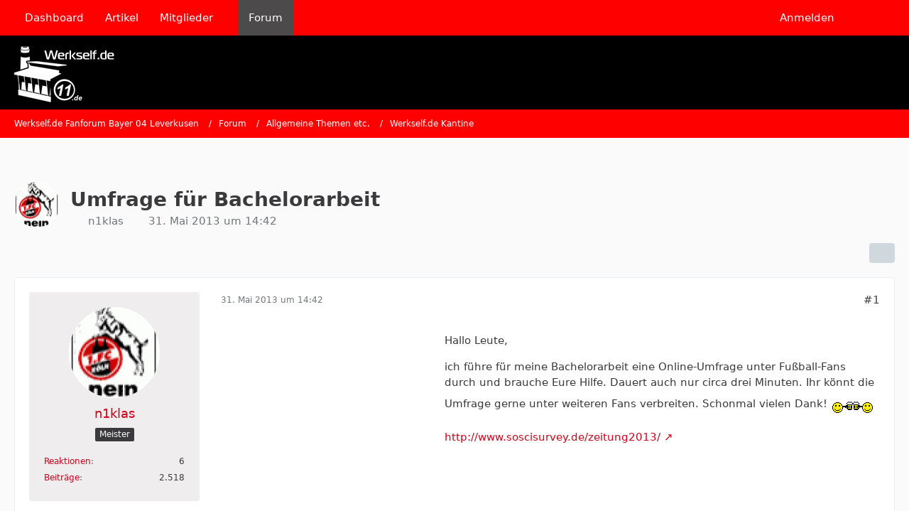

--- FILE ---
content_type: text/html; charset=UTF-8
request_url: https://www.werkself.de/forum/thread/35827-umfrage-f%C3%BCr-bachelorarbeit/?postID=1746100
body_size: 16606
content:









<!DOCTYPE html>
<html
	dir="ltr"
	lang="de"
	data-color-scheme="light"
>

<head>
	<meta charset="utf-8">
		
	<title>Umfrage für Bachelorarbeit - Werkself.de Kantine - Werkself.de Fanforum Bayer 04 Leverkusen</title>
	
	<meta name="viewport" content="width=device-width, initial-scale=1">
<meta name="format-detection" content="telephone=no">
<meta property="og:site_name" content="Werkself.de Fanforum Bayer 04 Leverkusen">
<meta property="og:title" content="Umfrage für Bachelorarbeit - Werkself.de Fanforum Bayer 04 Leverkusen">
<meta property="og:url" content="https://www.werkself.de/forum/thread/35827-umfrage-f%C3%BCr-bachelorarbeit/">
<meta property="og:type" content="article">
<meta property="og:description" content="Hallo Leute,

ich führe für meine Bachelorarbeit eine Online-Umfrage unter Fußball-Fans durch und brauche Eure Hilfe. Dauert auch nur circa drei Minuten. Ihr könnt die Umfrage gerne unter weiteren Fans verbreiten. Schonmal vielen Dank!  :LEV6…">
<meta name="description" content="Hallo Leute,

ich führe für meine Bachelorarbeit eine Online-Umfrage unter Fußball-Fans durch und brauche Eure Hilfe. Dauert auch nur circa drei Minuten. Ihr könnt die Umfrage gerne unter weiteren Fans verbreiten. Schonmal vielen Dank!  :LEV6…">

<!-- Stylesheets -->
<link rel="stylesheet" type="text/css" href="https://www.werkself.de/style/style-2.css?m=1765190068">

<meta name="timezone" content="Europe/Berlin">


<script data-cfasync="false">
	var WCF_PATH = 'https://www.werkself.de/';
	var WSC_API_URL = 'https://www.werkself.de/';
	var WSC_RPC_API_URL = 'https://www.werkself.de/api/rpc/';
	
	var LANGUAGE_ID = 1;
	var LANGUAGE_USE_INFORMAL_VARIANT = false;
	var TIME_NOW = 1768882905;
	var LAST_UPDATE_TIME = 1764149388;
	var ENABLE_DEBUG_MODE = false;
	var ENABLE_PRODUCTION_DEBUG_MODE = true;
	var ENABLE_DEVELOPER_TOOLS = false;
	var PAGE_TITLE = 'Werkself.de Fanforum Bayer 04 Leverkusen';
	
	var REACTION_TYPES = {"1":{"title":"Gef\u00e4llt mir","renderedIcon":"<img\n\tsrc=\"https:\/\/www.werkself.de\/images\/reaction\/like.svg\"\n\talt=\"Gef\u00e4llt mir\"\n\tclass=\"reactionType\"\n\tdata-reaction-type-id=\"1\"\n>","iconPath":"https:\/\/www.werkself.de\/images\/reaction\/like.svg","showOrder":1,"reactionTypeID":1,"isAssignable":1},"2":{"title":"Danke","renderedIcon":"<img\n\tsrc=\"https:\/\/www.werkself.de\/images\/reaction\/thanks.svg\"\n\talt=\"Danke\"\n\tclass=\"reactionType\"\n\tdata-reaction-type-id=\"2\"\n>","iconPath":"https:\/\/www.werkself.de\/images\/reaction\/thanks.svg","showOrder":2,"reactionTypeID":2,"isAssignable":1},"3":{"title":"Haha","renderedIcon":"<img\n\tsrc=\"https:\/\/www.werkself.de\/images\/reaction\/haha.svg\"\n\talt=\"Haha\"\n\tclass=\"reactionType\"\n\tdata-reaction-type-id=\"3\"\n>","iconPath":"https:\/\/www.werkself.de\/images\/reaction\/haha.svg","showOrder":3,"reactionTypeID":3,"isAssignable":1},"4":{"title":"Verwirrend","renderedIcon":"<img\n\tsrc=\"https:\/\/www.werkself.de\/images\/reaction\/confused.svg\"\n\talt=\"Verwirrend\"\n\tclass=\"reactionType\"\n\tdata-reaction-type-id=\"4\"\n>","iconPath":"https:\/\/www.werkself.de\/images\/reaction\/confused.svg","showOrder":4,"reactionTypeID":4,"isAssignable":1},"5":{"title":"Traurig","renderedIcon":"<img\n\tsrc=\"https:\/\/www.werkself.de\/images\/reaction\/sad.svg\"\n\talt=\"Traurig\"\n\tclass=\"reactionType\"\n\tdata-reaction-type-id=\"5\"\n>","iconPath":"https:\/\/www.werkself.de\/images\/reaction\/sad.svg","showOrder":5,"reactionTypeID":5,"isAssignable":1}};
	
	
	</script>

<script data-cfasync="false" src="https://www.werkself.de/js/WoltLabSuite/WebComponent.min.js?v=1764149388"></script>
<script data-cfasync="false" src="https://www.werkself.de/js/preload/de.preload.js?v=1764149388"></script>

<script data-cfasync="false" src="https://www.werkself.de/js/WoltLabSuite.Core.tiny.min.js?v=1764149388"></script>
<script data-cfasync="false">
requirejs.config({
	baseUrl: 'https://www.werkself.de/js',
	urlArgs: 't=1764149388'
	
});

window.addEventListener('pageshow', function(event) {
	if (event.persisted) {
		window.location.reload();
	}
});

</script>











<script data-cfasync="false" src="https://www.werkself.de/js/WoltLabSuite.Forum.tiny.min.js?v=1764149388"></script>


<noscript>
	<style>
		.jsOnly {
			display: none !important;
		}
		
		.noJsOnly {
			display: block !important;
		}
	</style>
</noscript>



	
	
	<script type="application/ld+json">
{
"@context": "http://schema.org",
"@type": "WebSite",
"url": "https:\/\/www.werkself.de\/",
"potentialAction": {
"@type": "SearchAction",
"target": "https:\/\/www.werkself.de\/search\/?q={search_term_string}",
"query-input": "required name=search_term_string"
}
}
</script>
<link rel="apple-touch-icon" sizes="180x180" href="https://www.werkself.de/images/favicon/default.apple-touch-icon.png">
<link rel="manifest" href="https://www.werkself.de/images/style-2/manifest-1.json">
<link rel="icon" type="image/png" sizes="48x48" href="https://www.werkself.de/images/favicon/default.favicon-48x48.png">
<meta name="msapplication-config" content="https://www.werkself.de/images/favicon/default.browserconfig.xml">
<meta name="theme-color" content="#000000">
<script>
	{
		document.querySelector('meta[name="theme-color"]').content = window.getComputedStyle(document.documentElement).getPropertyValue("--wcfPageThemeColor");
	}
</script>

<!-- Quantcast Choice. Consent Manager Tag v2.0 (for TCF 2.0) -->
<script type="text/javascript" async=true>
(function() {
  var host = 'www.themoneytizer.de';
  var element = document.createElement('script');
  var firstScript = document.getElementsByTagName('script')[0];
  var url = 'https://cmp.quantcast.com'
    .concat('/choice/', '6Fv0cGNfc_bw8', '/', host, '/choice.js?tag_version=V2');
  var uspTries = 0;
  var uspTriesLimit = 3;
  element.async = true;
  element.type = 'text/javascript';
  element.src = url;

  firstScript.parentNode.insertBefore(element, firstScript);

  function makeStub() {
    var TCF_LOCATOR_NAME = '__tcfapiLocator';
    var queue = [];
    var win = window;
    var cmpFrame;

    function addFrame() {
      var doc = win.document;
      var otherCMP = !!(win.frames[TCF_LOCATOR_NAME]);

      if (!otherCMP) {
        if (doc.body) {
          var iframe = doc.createElement('iframe');

          iframe.style.cssText = 'display:none';
          iframe.name = TCF_LOCATOR_NAME;
          doc.body.appendChild(iframe);
        } else {
          setTimeout(addFrame, 5);
        }
      }
      return !otherCMP;
    }

    function tcfAPIHandler() {
      var gdprApplies;
      var args = arguments;

      if (!args.length) {
        return queue;
      } else if (args[0] === 'setGdprApplies') {
        if (
          args.length > 3 &&
          args[2] === 2 &&
          typeof args[3] === 'boolean'
        ) {
          gdprApplies = args[3];
          if (typeof args[2] === 'function') {
            args[2]('set', true);
          }
        }
      } else if (args[0] === 'ping') {
        var retr = {
          gdprApplies: gdprApplies,
          cmpLoaded: false,
          cmpStatus: 'stub'
        };

        if (typeof args[2] === 'function') {
          args[2](retr);
        }
      } else {
        if(args[0] === 'init' && typeof args[3] === 'object') {
          args[3] = Object.assign(args[3], { tag_version: 'V2' });
        }
        queue.push(args);
      }
    }

    function postMessageEventHandler(event) {
      var msgIsString = typeof event.data === 'string';
      var json = {};

      try {
        if (msgIsString) {
          json = JSON.parse(event.data);
        } else {
          json = event.data;
        }
      } catch (ignore) {}

      var payload = json.__tcfapiCall;

      if (payload) {
        window.__tcfapi(
          payload.command,
          payload.version,
          function(retValue, success) {
            var returnMsg = {
              __tcfapiReturn: {
                returnValue: retValue,
                success: success,
                callId: payload.callId
              }
            };
            if (msgIsString) {
              returnMsg = JSON.stringify(returnMsg);
            }
            if (event && event.source && event.source.postMessage) {
              event.source.postMessage(returnMsg, '*');
            }
          },
          payload.parameter
        );
      }
    }

    while (win) {
      try {
        if (win.frames[TCF_LOCATOR_NAME]) {
          cmpFrame = win;
          break;
        }
      } catch (ignore) {}

      if (win === window.top) {
        break;
      }
      win = win.parent;
    }
    if (!cmpFrame) {
      addFrame();
      win.__tcfapi = tcfAPIHandler;
      win.addEventListener('message', postMessageEventHandler, false);
    }
  };

  makeStub();

  var uspStubFunction = function() {
    var arg = arguments;
    if (typeof window.__uspapi !== uspStubFunction) {
      setTimeout(function() {
        if (typeof window.__uspapi !== 'undefined') {
          window.__uspapi.apply(window.__uspapi, arg);
        }
      }, 500);
    }
  };

  var checkIfUspIsReady = function() {
    uspTries++;
    if (window.__uspapi === uspStubFunction && uspTries < uspTriesLimit) {
      console.warn('USP is not accessible');
    } else {
      clearInterval(uspInterval);
    }
  };

  if (typeof window.__uspapi === 'undefined') {
    window.__uspapi = uspStubFunction;
    var uspInterval = setInterval(checkIfUspIsReady, 6000);
  }
})();
</script>
<!-- End Quantcast Choice. Consent Manager Tag v2.0 (for TCF 2.0) -->	
			<link rel="canonical" href="https://www.werkself.de/forum/thread/35827-umfrage-f%C3%BCr-bachelorarbeit/">
		
					
		</head>

<body id="tpl_wbb_thread"
	itemscope itemtype="http://schema.org/WebPage" itemid="https://www.werkself.de/forum/thread/35827-umfrage-f%C3%BCr-bachelorarbeit/"	data-template="thread" data-application="wbb" data-page-id="60" data-page-identifier="com.woltlab.wbb.Thread"	data-board-id="21" data-thread-id="35827"	class="">

<span id="top"></span>

<div id="pageContainer" class="pageContainer">
	
	
	<div id="pageHeaderContainer" class="pageHeaderContainer">
	<header id="pageHeader" class="pageHeader">
		<div id="pageHeaderPanel" class="pageHeaderPanel">
			<div class="layoutBoundary">
				<div class="box mainMenu" data-box-identifier="com.woltlab.wcf.MainMenu">
			
		
	<div class="boxContent">
		<nav aria-label="Hauptmenü">
	<ol class="boxMenu">
		
		
					<li class="" data-identifier="com.woltlab.wcf.Dashboard">
				<a href="https://www.werkself.de/" class="boxMenuLink">
					<span class="boxMenuLinkTitle">Dashboard</span>
														</a>
				
				</li>				
									<li class="" data-identifier="com.woltlab.wcf.ArticleList">
				<a href="https://www.werkself.de/article-list/" class="boxMenuLink">
					<span class="boxMenuLinkTitle">Artikel</span>
														</a>
				
				</li>				
									<li class=" boxMenuHasChildren" data-identifier="com.woltlab.wcf.MembersList">
				<a href="https://www.werkself.de/members-list/" class="boxMenuLink">
					<span class="boxMenuLinkTitle">Mitglieder</span>
																<fa-icon size="16" name="caret-down" solid></fa-icon>
									</a>
				
				<ol class="boxMenuDepth1">				
									<li class="" data-identifier="com.woltlab.wcf.RecentActivityList">
				<a href="https://www.werkself.de/recent-activity-list/" class="boxMenuLink">
					<span class="boxMenuLinkTitle">Letzte Aktivitäten</span>
														</a>
				
				</li>				
									<li class="" data-identifier="com.woltlab.wcf.UsersOnlineList">
				<a href="https://www.werkself.de/users-online-list/" class="boxMenuLink">
					<span class="boxMenuLinkTitle">Benutzer online</span>
														</a>
				
				</li>				
									<li class="" data-identifier="com.woltlab.wcf.Team">
				<a href="https://www.werkself.de/team/" class="boxMenuLink">
					<span class="boxMenuLinkTitle">Team</span>
														</a>
				
				</li>				
									<li class="" data-identifier="com.woltlab.wcf.UserSearch">
				<a href="https://www.werkself.de/user-search/" class="boxMenuLink">
					<span class="boxMenuLinkTitle">Mitgliedersuche</span>
														</a>
				
				</li>				
									</ol></li>									<li class="active" data-identifier="com.woltlab.wbb.BoardList">
				<a href="https://www.werkself.de/forum/" class="boxMenuLink" aria-current="page">
					<span class="boxMenuLinkTitle">Forum</span>
														</a>
				
				</li>				
																	
		
	</ol>
</nav>	</div>
</div><button type="button" class="pageHeaderMenuMobile" aria-expanded="false" aria-label="Menü">
	<span class="pageHeaderMenuMobileInactive">
		<fa-icon size="32" name="bars"></fa-icon>
	</span>
	<span class="pageHeaderMenuMobileActive">
		<fa-icon size="32" name="xmark"></fa-icon>
	</span>
</button>
				
				<nav id="topMenu" class="userPanel">
	<ul class="userPanelItems">
									<li id="pageLanguageContainer">
					
				</li>
						<li id="userLogin">
				<a
					class="loginLink"
					href="https://www.werkself.de/login/?url=https%3A%2F%2Fwww.werkself.de%2Fforum%2Fthread%2F35827-umfrage-f%25C3%25BCr-bachelorarbeit%2F%3FpostID%3D1746100"
					rel="nofollow"
				>Anmelden</a>
			</li>
							
								
							
		<!-- page search -->
		<li>
			<a href="https://www.werkself.de/search/" id="userPanelSearchButton" class="jsTooltip" title="Suche"><fa-icon size="32" name="magnifying-glass"></fa-icon> <span>Suche</span></a>
		</li>
	</ul>
</nav>
	<a
		href="https://www.werkself.de/login/?url=https%3A%2F%2Fwww.werkself.de%2Fforum%2Fthread%2F35827-umfrage-f%25C3%25BCr-bachelorarbeit%2F%3FpostID%3D1746100"
		class="userPanelLoginLink jsTooltip"
		title="Anmelden"
		rel="nofollow"
	>
		<fa-icon size="32" name="arrow-right-to-bracket"></fa-icon>
	</a>
			</div>
		</div>
		
		<div id="pageHeaderFacade" class="pageHeaderFacade">
			<div class="layoutBoundary">
				<div id="pageHeaderLogo" class="pageHeaderLogo">
		
	<a href="https://www.werkself.de/forum/" aria-label="Werkself.de Fanforum Bayer 04 Leverkusen">
		<img src="https://www.werkself.de/images/style-2/pageLogo-0dee8e4a.png" alt="" class="pageHeaderLogoLarge" height="79" width="141" loading="eager">
		<img src="https://www.werkself.de/images/style-2/pageLogoMobile-6fed81cf.png" alt="" class="pageHeaderLogoSmall" height="79" width="141" loading="eager">
		
		
	</a>
</div>
				
					

					
		
			
	
<button type="button" id="pageHeaderSearchMobile" class="pageHeaderSearchMobile" aria-expanded="false" aria-label="Suche">
	<fa-icon size="32" name="magnifying-glass"></fa-icon>
</button>

<div id="pageHeaderSearch" class="pageHeaderSearch">
	<form method="post" action="https://www.werkself.de/search/">
		<div id="pageHeaderSearchInputContainer" class="pageHeaderSearchInputContainer">
			<div class="pageHeaderSearchType dropdown">
				<a href="#" class="button dropdownToggle" id="pageHeaderSearchTypeSelect">
					<span class="pageHeaderSearchTypeLabel">Dieses Thema</span>
					<fa-icon size="16" name="caret-down" solid></fa-icon>
				</a>
				<ul class="dropdownMenu">
					<li><a href="#" data-extended-link="https://www.werkself.de/search/?extended=1" data-object-type="everywhere">Alles</a></li>
					<li class="dropdownDivider"></li>
					
											<li><a href="#" data-extended-link="https://www.werkself.de/search/?extended=1&amp;type=com.woltlab.wbb.post" data-object-type="com.woltlab.wbb.post" data-parameters='{ "threadID": 35827 }'>Dieses Thema</a></li>		<li><a href="#" data-extended-link="https://www.werkself.de/search/?extended=1&amp;type=com.woltlab.wbb.post" data-object-type="com.woltlab.wbb.post" data-parameters='{ "boardID": 21 }'>Dieses Forum</a></li>
						
						<li class="dropdownDivider"></li>
					
					
																		<li><a href="#" data-extended-link="https://www.werkself.de/search/?type=com.woltlab.wcf.article&amp;extended=1" data-object-type="com.woltlab.wcf.article">Artikel</a></li>
																								<li><a href="#" data-extended-link="https://www.werkself.de/search/?type=com.woltlab.wcf.page&amp;extended=1" data-object-type="com.woltlab.wcf.page">Seiten</a></li>
																																			<li><a href="#" data-extended-link="https://www.werkself.de/search/?type=com.woltlab.wbb.post&amp;extended=1" data-object-type="com.woltlab.wbb.post">Forum</a></li>
																
					<li class="dropdownDivider"></li>
					<li><a class="pageHeaderSearchExtendedLink" href="https://www.werkself.de/search/?extended=1">Erweiterte Suche</a></li>
				</ul>
			</div>
			
			<input type="search" name="q" id="pageHeaderSearchInput" class="pageHeaderSearchInput" placeholder="Suchbegriff eingeben" autocomplete="off" value="">
			
			<button type="submit" class="pageHeaderSearchInputButton button" title="Suche">
				<fa-icon size="16" name="magnifying-glass"></fa-icon>
			</button>
			
			<div id="pageHeaderSearchParameters"></div>
			
					</div>
	</form>
</div>

	
			</div>
		</div>
	</header>
	
	
</div>
	
	
	
	
	
	<div class="pageNavigation">
	<div class="layoutBoundary">
			<nav class="breadcrumbs" aria-label="Verlaufsnavigation">
		<ol class="breadcrumbs__list" itemprop="breadcrumb" itemscope itemtype="http://schema.org/BreadcrumbList">
			<li class="breadcrumbs__item" title="Werkself.de Fanforum Bayer 04 Leverkusen" itemprop="itemListElement" itemscope itemtype="http://schema.org/ListItem">
							<a class="breadcrumbs__link" href="https://www.werkself.de/" itemprop="item">
																<span class="breadcrumbs__title" itemprop="name">Werkself.de Fanforum Bayer 04 Leverkusen</span>
							</a>
															<meta itemprop="position" content="1">
																					</li>
														
											<li class="breadcrumbs__item" title="Forum" itemprop="itemListElement" itemscope itemtype="http://schema.org/ListItem">
							<a class="breadcrumbs__link" href="https://www.werkself.de/forum/" itemprop="item">
																<span class="breadcrumbs__title" itemprop="name">Forum</span>
							</a>
															<meta itemprop="position" content="2">
																					</li>
														
											<li class="breadcrumbs__item" title="Allgemeine Themen etc." itemprop="itemListElement" itemscope itemtype="http://schema.org/ListItem">
							<a class="breadcrumbs__link" href="https://www.werkself.de/forum/board/8-allgemeine-themen-etc/" itemprop="item">
																<span class="breadcrumbs__title" itemprop="name">Allgemeine Themen etc.</span>
							</a>
															<meta itemprop="position" content="3">
																					</li>
														
											<li class="breadcrumbs__item" title="Werkself.de Kantine" itemprop="itemListElement" itemscope itemtype="http://schema.org/ListItem">
							<a class="breadcrumbs__link" href="https://www.werkself.de/forum/board/21-werkself-de-kantine/" itemprop="item">
																	<span class="breadcrumbs__parent_indicator">
										<fa-icon size="16" name="arrow-left-long"></fa-icon>
									</span>
																<span class="breadcrumbs__title" itemprop="name">Werkself.de Kantine</span>
							</a>
															<meta itemprop="position" content="4">
																					</li>
		</ol>
	</nav>
	</div>
</div>
	
	
	
	<section id="main" class="main" role="main" 	itemprop="mainEntity" itemscope itemtype="http://schema.org/DiscussionForumPosting"
	itemid="https://www.werkself.de/forum/thread/35827-umfrage-f%C3%BCr-bachelorarbeit/#post1745907"
>
		<div class="layoutBoundary">
			

						
			<div id="content" class="content">
				<div class="wcfAdLocation wcfAdLocationHeaderContent"><div><ins class="asm_async_creative" style="display:inline-block; text-align:left; text-decoration:none;" data-asm-cdn="cdn.adspirit.de" data-asm-host="anschlusstor.adspirit.de"  data-asm-params="pid=4204&gdpr_consent=[consentstring]"></ins><script src="//cdn.adspirit.de/adasync.min.js" async type="text/javascript"></script></div></div>				
																<header class="contentHeader messageGroupContentHeader wbbThread" data-thread-id="35827" data-is-closed="0" data-is-deleted="0" data-is-disabled="0" data-is-sticky="0" data-is-announcement="0" data-is-link="0">
		<div class="contentHeaderIcon">
			<img src="https://www.werkself.de/images/avatars/52/380-52bf0fd86b5d7842e623e106d761bbc1eaafac3d.gif" width="64" height="64" alt="" class="userAvatarImage" loading="lazy">
															
		</div>

		<div class="contentHeaderTitle">
			<h1 class="contentTitle" itemprop="name headline">Umfrage für Bachelorarbeit</h1>
			<ul class="inlineList contentHeaderMetaData">
				

				

									<li>
						<fa-icon size="16" name="user"></fa-icon>
						<a href="https://www.werkself.de/user/3018-n1klas/" data-object-id="3018" class="userLink">n1klas</a>					</li>
				
				<li>
					<fa-icon size="16" name="clock"></fa-icon>
					<a href="https://www.werkself.de/forum/thread/35827-umfrage-f%C3%BCr-bachelorarbeit/"><woltlab-core-date-time date="2013-05-31T12:42:40+00:00">31. Mai 2013 um 14:42</woltlab-core-date-time></a>
				</li>

				
				
				
			</ul>

			<meta itemprop="url" content="https://www.werkself.de/forum/thread/35827-umfrage-f%C3%BCr-bachelorarbeit/">
			<meta itemprop="commentCount" content="10">
					</div>

		
	</header>
													
				
				
				
				
				

				




	<div class="contentInteraction">
		
					<div class="contentInteractionButtonContainer">
				
									 <div class="contentInteractionShareButton">
						<button type="button" class="button small wsShareButton jsTooltip" title="Teilen" data-link="https://www.werkself.de/forum/thread/35827-umfrage-f%C3%BCr-bachelorarbeit/" data-link-title="Umfrage für Bachelorarbeit" data-bbcode="[thread]35827[/thread]">
		<fa-icon size="16" name="share-nodes"></fa-icon>
	</button>					</div>
				
							</div>
			</div>


	<div class="section">
		<ul
			class="wbbThreadPostList messageList jsClipboardContainer"
			data-is-last-page="true"
			data-last-post-time="1370031762"
			data-page-no="1"
			data-type="com.woltlab.wbb.post"
		>
							
	


			
		
		
		
	
	
			<li
			id="post1745907"
			class="
				anchorFixedHeader
				messageGroupStarter											"
		>
			<article class="wbbPost message messageSidebarOrientationLeft jsClipboardObject jsMessage userOnlineGroupMarking3"
				data-post-id="1745907" data-can-edit="0" data-can-edit-inline="0"
				data-is-closed="0" data-is-deleted="0" data-is-disabled="0"
								data-object-id="1745907" data-object-type="com.woltlab.wbb.likeablePost" data-user-id="3018"											>
				<meta itemprop="datePublished" content="2013-05-31T14:42:40+02:00">
													 
	
<aside role="presentation" class="messageSidebar member" itemprop="author" itemscope itemtype="http://schema.org/Person">
	<div class="messageAuthor">
		
		
								
							<div class="userAvatar">
					<a href="https://www.werkself.de/user/3018-n1klas/" aria-hidden="true" tabindex="-1"><img src="https://www.werkself.de/images/avatars/52/380-52bf0fd86b5d7842e623e106d761bbc1eaafac3d.gif" width="128" height="128" alt="" class="userAvatarImage" loading="lazy"></a>					
									</div>
						
			<div class="messageAuthorContainer">
				<a href="https://www.werkself.de/user/3018-n1klas/" class="username userLink" data-object-id="3018" itemprop="url">
					<span itemprop="name">n1klas</span>
				</a>
														
					
							</div>
			
												<div class="userTitle">
						<span class="badge userTitleBadge">Meister</span>
					</div>
				
				
							
						</div>
	
			
		
									<div class="userCredits">
					<dl class="plain dataList">
						<dt><a href="https://www.werkself.de/user/3018-n1klas/#likes" class="jsTooltip" title="Erhaltene Reaktionen von n1klas">Reaktionen</a></dt>
								<dd>6</dd>
														
														
														
														
								<dt><a href="https://www.werkself.de/forum/user-post-list/3018-n1klas/" title="Beiträge von n1klas" class="jsTooltip">Beiträge</a></dt>
	<dd>2.518</dd>
					</dl>
				</div>
			
				
		
	</aside>
				
				<div class="messageContent">
					<header class="messageHeader">
						<div class="messageHeaderBox">
							<ul class="messageHeaderMetaData">
								<li><a href="https://www.werkself.de/forum/thread/35827-umfrage-f%C3%BCr-bachelorarbeit/?postID=1745907#post1745907" rel="nofollow" class="permalink messagePublicationTime"><woltlab-core-date-time date="2013-05-31T12:42:40+00:00">31. Mai 2013 um 14:42</woltlab-core-date-time></a></li>
								
								
							</ul>
							
							<ul class="messageStatus">
																																																
								
							</ul>
						</div>
						
						<ul class="messageQuickOptions">
															
														
															<li>
									<a href="https://www.werkself.de/forum/thread/35827-umfrage-f%C3%BCr-bachelorarbeit/?postID=1745907#post1745907" rel="nofollow" class="jsTooltip wsShareButton" title="Teilen" data-link-title="Umfrage für Bachelorarbeit">#1</a>
								</li>
														
														
							
						</ul>
						
						
					</header>
					
					<div class="messageBody">
												
												
						
						
						<div class="messageText" itemprop="text">
															<div class="wcfAdLocation wbbAdLocationIn1stPost"><div><ins class="asm_async_creative" style="display:inline-block; width:300px; height:250px;text-align:left; text-decoration:none;" data-asm-cdn="cdn.adspirit.de" data-asm-host="anschlusstor.adspirit.de"  data-asm-params="pid=7893&gdpr_consent=[consentstring]"></ins><script src="//cdn.adspirit.de/adasync.min.js" async type="text/javascript"></script></div></div>														
							<p>Hallo Leute,</p><p>ich führe für meine Bachelorarbeit eine Online-Umfrage unter Fußball-Fans durch und brauche Eure Hilfe. Dauert auch nur circa drei Minuten. Ihr könnt die Umfrage gerne unter weiteren Fans verbreiten. Schonmal vielen Dank! <img src="https://www.werkself.de/images/smilies/beerchug.gif" alt=":LEV6" title="LEV6" class="smiley" height="40" width="60" loading="eager" translate="no"></p><p><a href="http://www.soscisurvey.de/zeitung2013/" class="externalURL" rel="nofollow ugc">http://www.soscisurvey.de/zeitung2013/</a></p>						</div>
						
						
					</div>
					
					<footer class="messageFooter">
												
													<div class="messageSignature">
								<div><p>Leverkusen - die einzige Macht am Rhein</p><p>LÖW RAUS!</p></div>
							</div>
												
						
						
						<div class="messageFooterNotes">
														
														
														
														
							
						</div>
						
						<div class="messageFooterGroup">
							
																	
	<woltlab-core-reaction-summary
		data="[]"
		object-type="com.woltlab.wbb.likeablePost"
		object-id="1745907"
		selected-reaction="0"
	></woltlab-core-reaction-summary>
							
							<ul class="messageFooterButtonsExtra buttonList smallButtons jsMobileNavigationExtra">
																									<li>
										<button
											type="button"
											title="Inhalt melden"
											class="button jsTooltip"
											data-report-content="com.woltlab.wbb.post"
											data-object-id="1745907"
										>
											<fa-icon size="16" name="triangle-exclamation"></fa-icon>
											<span class="invisible">Inhalt melden</span>
										</button>
									</li>
																																
							</ul>
							
							<ul class="messageFooterButtons buttonList smallButtons jsMobileNavigation">
																																								
							</ul>
						</div>

						
					</footer>
				</div>
			</article>
		</li>
		
	
	
										<li>
					<div class="wcfAdLocation wbbAdLocationPostList wbbAdLocationAfter1stPost"><div><ins class="asm_async_creative" style="display:inline-block; text-align:left; text-decoration:none;" data-asm-cdn="cdn.adspirit.de" data-asm-host="anschlusstor.adspirit.de"  data-asm-params="pid=4204&gdpr_consent=[consentstring]"></ins><script src="//cdn.adspirit.de/adasync.min.js" async type="text/javascript"></script></div></div>
				</li>
			
				
		
							
		
		
		
	
	
			<li
			id="post1745924"
			class="
				anchorFixedHeader
															"
		>
			<article class="wbbPost message messageSidebarOrientationLeft jsClipboardObject jsMessage userOnlineGroupMarking3"
				data-post-id="1745924" data-can-edit="0" data-can-edit-inline="0"
				data-is-closed="0" data-is-deleted="0" data-is-disabled="0"
								data-object-id="1745924" data-object-type="com.woltlab.wbb.likeablePost" data-user-id="2773"													itemprop="comment"
					itemscope itemtype="http://schema.org/Comment"
					itemid="https://www.werkself.de/forum/thread/35827-umfrage-f%C3%BCr-bachelorarbeit/?postID=1745924#post1745924"
							>
				<meta itemprop="datePublished" content="2013-05-31T14:58:27+02:00">
													<meta itemprop="url" content="https://www.werkself.de/forum/thread/35827-umfrage-f%C3%BCr-bachelorarbeit/?postID=1745924#post1745924">
								
<aside role="presentation" class="messageSidebar member" itemprop="author" itemscope itemtype="http://schema.org/Person">
	<div class="messageAuthor">
		
		
								
							<div class="userAvatar">
					<a href="https://www.werkself.de/user/2773-schnix3108/" aria-hidden="true" tabindex="-1"><img src="https://www.werkself.de/images/avatars/cb/1045-cb8de7e3aa3209f30c26f8f6be07553de53ee254.webp" width="128" height="128" alt="" class="userAvatarImage" loading="lazy"></a>					
									</div>
						
			<div class="messageAuthorContainer">
				<a href="https://www.werkself.de/user/2773-schnix3108/" class="username userLink" data-object-id="2773" itemprop="url">
					<span itemprop="name">schnix3108</span>
				</a>
														
					
							</div>
			
												<div class="userTitle">
						<span class="badge userTitleBadge">Profi</span>
					</div>
				
				
							
						</div>
	
			
		
									<div class="userCredits">
					<dl class="plain dataList">
						<dt><a href="https://www.werkself.de/user/2773-schnix3108/#likes" class="jsTooltip" title="Erhaltene Reaktionen von schnix3108">Reaktionen</a></dt>
								<dd>1</dd>
														
														
														
														
								<dt><a href="https://www.werkself.de/forum/user-post-list/2773-schnix3108/" title="Beiträge von schnix3108" class="jsTooltip">Beiträge</a></dt>
	<dd>1.530</dd>
					</dl>
				</div>
			
				
		
	</aside>
				
				<div class="messageContent">
					<header class="messageHeader">
						<div class="messageHeaderBox">
							<ul class="messageHeaderMetaData">
								<li><a href="https://www.werkself.de/forum/thread/35827-umfrage-f%C3%BCr-bachelorarbeit/?postID=1745924#post1745924" rel="nofollow" class="permalink messagePublicationTime"><woltlab-core-date-time date="2013-05-31T12:58:27+00:00">31. Mai 2013 um 14:58</woltlab-core-date-time></a></li>
								
								
							</ul>
							
							<ul class="messageStatus">
																																																
								
							</ul>
						</div>
						
						<ul class="messageQuickOptions">
															
														
															<li>
									<a href="https://www.werkself.de/forum/thread/35827-umfrage-f%C3%BCr-bachelorarbeit/?postID=1745924#post1745924" rel="nofollow" class="jsTooltip wsShareButton" title="Teilen" data-link-title="Umfrage für Bachelorarbeit">#2</a>
								</li>
														
														
							
						</ul>
						
						
					</header>
					
					<div class="messageBody">
												
												
						
						
						<div class="messageText" itemprop="text">
														
							<p>gemacht - ging ja fix...</p>						</div>
						
						
					</div>
					
					<footer class="messageFooter">
												
													<div class="messageSignature">
								<div><p>...bernd schneider!</p></div>
							</div>
												
						
						
						<div class="messageFooterNotes">
														
														
														
														
							
						</div>
						
						<div class="messageFooterGroup">
							
																	
	<woltlab-core-reaction-summary
		data="[]"
		object-type="com.woltlab.wbb.likeablePost"
		object-id="1745924"
		selected-reaction="0"
	></woltlab-core-reaction-summary>
							
							<ul class="messageFooterButtonsExtra buttonList smallButtons jsMobileNavigationExtra">
																									<li>
										<button
											type="button"
											title="Inhalt melden"
											class="button jsTooltip"
											data-report-content="com.woltlab.wbb.post"
											data-object-id="1745924"
										>
											<fa-icon size="16" name="triangle-exclamation"></fa-icon>
											<span class="invisible">Inhalt melden</span>
										</button>
									</li>
																																
							</ul>
							
							<ul class="messageFooterButtons buttonList smallButtons jsMobileNavigation">
																																								
							</ul>
						</div>

						
					</footer>
				</div>
			</article>
		</li>
		
	
	
										
						
						
						
							
		
							
		
		
		
	
	
			<li
			id="post1745927"
			class="
				anchorFixedHeader
															"
		>
			<article class="wbbPost message messageSidebarOrientationLeft jsClipboardObject jsMessage userOnlineGroupMarking3"
				data-post-id="1745927" data-can-edit="0" data-can-edit-inline="0"
				data-is-closed="0" data-is-deleted="0" data-is-disabled="0"
								data-object-id="1745927" data-object-type="com.woltlab.wbb.likeablePost" data-user-id="8923"													itemprop="comment"
					itemscope itemtype="http://schema.org/Comment"
					itemid="https://www.werkself.de/forum/thread/35827-umfrage-f%C3%BCr-bachelorarbeit/?postID=1745927#post1745927"
							>
				<meta itemprop="datePublished" content="2013-05-31T15:07:26+02:00">
													<meta itemprop="url" content="https://www.werkself.de/forum/thread/35827-umfrage-f%C3%BCr-bachelorarbeit/?postID=1745927#post1745927">
								
<aside role="presentation" class="messageSidebar member" itemprop="author" itemscope itemtype="http://schema.org/Person">
	<div class="messageAuthor">
		
		
								
							<div class="userAvatar">
					<a href="https://www.werkself.de/user/8923-svb-04/" aria-hidden="true" tabindex="-1"><img src="https://www.werkself.de/images/avatars/f8/1421-f83029c3dc3370d1ebb040ce15cfaae23311468a.webp" width="128" height="128" alt="" class="userAvatarImage" loading="lazy"></a>					
									</div>
						
			<div class="messageAuthorContainer">
				<a href="https://www.werkself.de/user/8923-svb-04/" class="username userLink" data-object-id="8923" itemprop="url">
					<span itemprop="name">_SVB_04</span>
				</a>
														
					
							</div>
			
												<div class="userTitle">
						<span class="badge userTitleBadge">Fortgeschrittener</span>
					</div>
				
				
							
						</div>
	
			
		
									<div class="userCredits">
					<dl class="plain dataList">
						<dt><a href="https://www.werkself.de/forum/user-post-list/8923-svb-04/" title="Beiträge von _SVB_04" class="jsTooltip">Beiträge</a></dt>
	<dd>514</dd>
					</dl>
				</div>
			
				
		
	</aside>
				
				<div class="messageContent">
					<header class="messageHeader">
						<div class="messageHeaderBox">
							<ul class="messageHeaderMetaData">
								<li><a href="https://www.werkself.de/forum/thread/35827-umfrage-f%C3%BCr-bachelorarbeit/?postID=1745927#post1745927" rel="nofollow" class="permalink messagePublicationTime"><woltlab-core-date-time date="2013-05-31T13:07:26+00:00">31. Mai 2013 um 15:07</woltlab-core-date-time></a></li>
								
								
							</ul>
							
							<ul class="messageStatus">
																																																
								
							</ul>
						</div>
						
						<ul class="messageQuickOptions">
															
														
															<li>
									<a href="https://www.werkself.de/forum/thread/35827-umfrage-f%C3%BCr-bachelorarbeit/?postID=1745927#post1745927" rel="nofollow" class="jsTooltip wsShareButton" title="Teilen" data-link-title="Umfrage für Bachelorarbeit">#3</a>
								</li>
														
														
							
						</ul>
						
						
					</header>
					
					<div class="messageBody">
												
												
						
						
						<div class="messageText" itemprop="text">
														
							<p>erledigt</p>						</div>
						
						
					</div>
					
					<footer class="messageFooter">
												
													<div class="messageSignature">
								<div><p><strong>#STÄRKEBAYER</strong></p></div>
							</div>
												
						
						
						<div class="messageFooterNotes">
														
														
														
														
							
						</div>
						
						<div class="messageFooterGroup">
							
																	
	<woltlab-core-reaction-summary
		data="[]"
		object-type="com.woltlab.wbb.likeablePost"
		object-id="1745927"
		selected-reaction="0"
	></woltlab-core-reaction-summary>
							
							<ul class="messageFooterButtonsExtra buttonList smallButtons jsMobileNavigationExtra">
																									<li>
										<button
											type="button"
											title="Inhalt melden"
											class="button jsTooltip"
											data-report-content="com.woltlab.wbb.post"
											data-object-id="1745927"
										>
											<fa-icon size="16" name="triangle-exclamation"></fa-icon>
											<span class="invisible">Inhalt melden</span>
										</button>
									</li>
																																
							</ul>
							
							<ul class="messageFooterButtons buttonList smallButtons jsMobileNavigation">
																																								
							</ul>
						</div>

						
					</footer>
				</div>
			</article>
		</li>
		
	
	
									
							
						
						
							
		
							
		
		
		
	
	
			<li
			id="post1745932"
			class="
				anchorFixedHeader
															"
		>
			<article class="wbbPost message messageSidebarOrientationLeft jsClipboardObject jsMessage userOnlineGroupMarking3"
				data-post-id="1745932" data-can-edit="0" data-can-edit-inline="0"
				data-is-closed="0" data-is-deleted="0" data-is-disabled="0"
								data-object-id="1745932" data-object-type="com.woltlab.wbb.likeablePost" data-user-id="3356"													itemprop="comment"
					itemscope itemtype="http://schema.org/Comment"
					itemid="https://www.werkself.de/forum/thread/35827-umfrage-f%C3%BCr-bachelorarbeit/?postID=1745932#post1745932"
							>
				<meta itemprop="datePublished" content="2013-05-31T15:14:38+02:00">
													<meta itemprop="url" content="https://www.werkself.de/forum/thread/35827-umfrage-f%C3%BCr-bachelorarbeit/?postID=1745932#post1745932">
								
<aside role="presentation" class="messageSidebar member" itemprop="author" itemscope itemtype="http://schema.org/Person">
	<div class="messageAuthor">
		
		
								
							<div class="userAvatar">
					<a href="https://www.werkself.de/user/3356-ballack13/" aria-hidden="true" tabindex="-1"><img src="https://www.werkself.de/images/avatars/0b/1354-0b90524a385187caad7e467e0fd70a199cd62e0c.webp" width="128" height="128" alt="" class="userAvatarImage" loading="lazy"></a>					
									</div>
						
			<div class="messageAuthorContainer">
				<a href="https://www.werkself.de/user/3356-ballack13/" class="username userLink" data-object-id="3356" itemprop="url">
					<span itemprop="name">Ballack13</span>
				</a>
														
					
							</div>
			
												<div class="userTitle">
						<span class="badge userTitleBadge">Fortgeschrittener</span>
					</div>
				
				
									<div class="userRank"><img src="https://www.werkself.de/images/rank/icon/userRank2S.png" alt=""></div>
							
						</div>
	
			
		
									<div class="userCredits">
					<dl class="plain dataList">
						<dt><a href="https://www.werkself.de/user/3356-ballack13/#likes" class="jsTooltip" title="Erhaltene Reaktionen von Ballack13">Reaktionen</a></dt>
								<dd>16</dd>
														
														
														
														
								<dt><a href="https://www.werkself.de/forum/user-post-list/3356-ballack13/" title="Beiträge von Ballack13" class="jsTooltip">Beiträge</a></dt>
	<dd>421</dd>
					</dl>
				</div>
			
				
		
	</aside>
				
				<div class="messageContent">
					<header class="messageHeader">
						<div class="messageHeaderBox">
							<ul class="messageHeaderMetaData">
								<li><a href="https://www.werkself.de/forum/thread/35827-umfrage-f%C3%BCr-bachelorarbeit/?postID=1745932#post1745932" rel="nofollow" class="permalink messagePublicationTime"><woltlab-core-date-time date="2013-05-31T13:14:38+00:00">31. Mai 2013 um 15:14</woltlab-core-date-time></a></li>
								
								
							</ul>
							
							<ul class="messageStatus">
																																																
								
							</ul>
						</div>
						
						<ul class="messageQuickOptions">
															
														
															<li>
									<a href="https://www.werkself.de/forum/thread/35827-umfrage-f%C3%BCr-bachelorarbeit/?postID=1745932#post1745932" rel="nofollow" class="jsTooltip wsShareButton" title="Teilen" data-link-title="Umfrage für Bachelorarbeit">#4</a>
								</li>
														
														
							
						</ul>
						
						
					</header>
					
					<div class="messageBody">
												
												
						
						
						<div class="messageText" itemprop="text">
														
							<p>Jemacht <img src="https://www.werkself.de/images/smilies/smilieee.gif" alt=":LEV19" title="Winke Smilie" class="smiley" height="22" width="25" loading="eager" translate="no"></p>						</div>
						
						
					</div>
					
					<footer class="messageFooter">
												
													<div class="messageSignature">
								<div><div class="text-center"><p><strong>BAYER LEVERKUSEN ! VON 1904 !</strong></p></div></div>
							</div>
												
						
						
						<div class="messageFooterNotes">
														
														
														
														
							
						</div>
						
						<div class="messageFooterGroup">
							
																	
	<woltlab-core-reaction-summary
		data="[]"
		object-type="com.woltlab.wbb.likeablePost"
		object-id="1745932"
		selected-reaction="0"
	></woltlab-core-reaction-summary>
							
							<ul class="messageFooterButtonsExtra buttonList smallButtons jsMobileNavigationExtra">
																									<li>
										<button
											type="button"
											title="Inhalt melden"
											class="button jsTooltip"
											data-report-content="com.woltlab.wbb.post"
											data-object-id="1745932"
										>
											<fa-icon size="16" name="triangle-exclamation"></fa-icon>
											<span class="invisible">Inhalt melden</span>
										</button>
									</li>
																																
							</ul>
							
							<ul class="messageFooterButtons buttonList smallButtons jsMobileNavigation">
																																								
							</ul>
						</div>

						
					</footer>
				</div>
			</article>
		</li>
		
	
	
										
						
						
						
							
		
							
		
		
		
	
	
			<li
			id="post1745937"
			class="
				anchorFixedHeader
															"
		>
			<article class="wbbPost message messageSidebarOrientationLeft jsClipboardObject jsMessage userOnlineGroupMarking3"
				data-post-id="1745937" data-can-edit="0" data-can-edit-inline="0"
				data-is-closed="0" data-is-deleted="0" data-is-disabled="0"
								data-object-id="1745937" data-object-type="com.woltlab.wbb.likeablePost" data-user-id="9304"													itemprop="comment"
					itemscope itemtype="http://schema.org/Comment"
					itemid="https://www.werkself.de/forum/thread/35827-umfrage-f%C3%BCr-bachelorarbeit/?postID=1745937#post1745937"
							>
				<meta itemprop="datePublished" content="2013-05-31T15:32:09+02:00">
													<meta itemprop="url" content="https://www.werkself.de/forum/thread/35827-umfrage-f%C3%BCr-bachelorarbeit/?postID=1745937#post1745937">
								
<aside role="presentation" class="messageSidebar member" itemprop="author" itemscope itemtype="http://schema.org/Person">
	<div class="messageAuthor">
		
		
								
							<div class="userAvatar">
					<a href="https://www.werkself.de/user/9304-redlightning/" aria-hidden="true" tabindex="-1"><img src="https://www.werkself.de/images/avatars/09/1361-09caf0e09c1edcbb23f8f8e02a409edcd9dc82d1.webp" width="128" height="128" alt="" class="userAvatarImage" loading="lazy"></a>					
									</div>
						
			<div class="messageAuthorContainer">
				<a href="https://www.werkself.de/user/9304-redlightning/" class="username userLink" data-object-id="9304" itemprop="url">
					<span itemprop="name">Redlightning</span>
				</a>
														
					
							</div>
			
												<div class="userTitle">
						<span class="badge userTitleBadge">Anfänger</span>
					</div>
				
				
							
						</div>
	
			
		
									<div class="userCredits">
					<dl class="plain dataList">
						<dt><a href="https://www.werkself.de/user/9304-redlightning/#likes" class="jsTooltip" title="Erhaltene Reaktionen von Redlightning">Reaktionen</a></dt>
								<dd>3</dd>
														
														
														
														
								<dt><a href="https://www.werkself.de/forum/user-post-list/9304-redlightning/" title="Beiträge von Redlightning" class="jsTooltip">Beiträge</a></dt>
	<dd>17</dd>
					</dl>
				</div>
			
				
		
	</aside>
				
				<div class="messageContent">
					<header class="messageHeader">
						<div class="messageHeaderBox">
							<ul class="messageHeaderMetaData">
								<li><a href="https://www.werkself.de/forum/thread/35827-umfrage-f%C3%BCr-bachelorarbeit/?postID=1745937#post1745937" rel="nofollow" class="permalink messagePublicationTime"><woltlab-core-date-time date="2013-05-31T13:32:09+00:00">31. Mai 2013 um 15:32</woltlab-core-date-time></a></li>
								
								
							</ul>
							
							<ul class="messageStatus">
																																																
								
							</ul>
						</div>
						
						<ul class="messageQuickOptions">
															
														
															<li>
									<a href="https://www.werkself.de/forum/thread/35827-umfrage-f%C3%BCr-bachelorarbeit/?postID=1745937#post1745937" rel="nofollow" class="jsTooltip wsShareButton" title="Teilen" data-link-title="Umfrage für Bachelorarbeit">#5</a>
								</li>
														
														
							
						</ul>
						
						
					</header>
					
					<div class="messageBody">
												
												
						
						
						<div class="messageText" itemprop="text">
														
							<p>Done</p>						</div>
						
						
					</div>
					
					<footer class="messageFooter">
												
													<div class="messageSignature">
								<div><p><em>"Bevor wir für einen Torwart 15 bis 20 Millionen Mark bezahlen, stelle ich mich selbst ins Tor." </em>(Reiner Calmund)</p></div>
							</div>
												
						
						
						<div class="messageFooterNotes">
														
														
														
														
							
						</div>
						
						<div class="messageFooterGroup">
							
																	
	<woltlab-core-reaction-summary
		data="[]"
		object-type="com.woltlab.wbb.likeablePost"
		object-id="1745937"
		selected-reaction="0"
	></woltlab-core-reaction-summary>
							
							<ul class="messageFooterButtonsExtra buttonList smallButtons jsMobileNavigationExtra">
																									<li>
										<button
											type="button"
											title="Inhalt melden"
											class="button jsTooltip"
											data-report-content="com.woltlab.wbb.post"
											data-object-id="1745937"
										>
											<fa-icon size="16" name="triangle-exclamation"></fa-icon>
											<span class="invisible">Inhalt melden</span>
										</button>
									</li>
																																
							</ul>
							
							<ul class="messageFooterButtons buttonList smallButtons jsMobileNavigation">
																																								
							</ul>
						</div>

						
					</footer>
				</div>
			</article>
		</li>
		
	
	
									
						
							
						
							
		
							
		
		
		
	
	
			<li
			id="post1746034"
			class="
				anchorFixedHeader
															"
		>
			<article class="wbbPost message messageSidebarOrientationLeft jsClipboardObject jsMessage userOnlineGroupMarking3"
				data-post-id="1746034" data-can-edit="0" data-can-edit-inline="0"
				data-is-closed="0" data-is-deleted="0" data-is-disabled="0"
								data-object-id="1746034" data-object-type="com.woltlab.wbb.likeablePost" data-user-id="8453"													itemprop="comment"
					itemscope itemtype="http://schema.org/Comment"
					itemid="https://www.werkself.de/forum/thread/35827-umfrage-f%C3%BCr-bachelorarbeit/?postID=1746034#post1746034"
							>
				<meta itemprop="datePublished" content="2013-05-31T20:33:27+02:00">
													<meta itemprop="url" content="https://www.werkself.de/forum/thread/35827-umfrage-f%C3%BCr-bachelorarbeit/?postID=1746034#post1746034">
								
<aside role="presentation" class="messageSidebar member" itemprop="author" itemscope itemtype="http://schema.org/Person">
	<div class="messageAuthor">
		
		
								
							<div class="userAvatar">
					<a href="https://www.werkself.de/user/8453-nordfrische/" aria-hidden="true" tabindex="-1"><img src="https://www.werkself.de/images/avatars/3c/1128-3c599c9b1f9ca84a2f785bdfe93bf83336ac5444.webp" width="128" height="128" alt="" class="userAvatarImage" loading="lazy"></a>					
									</div>
						
			<div class="messageAuthorContainer">
				<a href="https://www.werkself.de/user/8453-nordfrische/" class="username userLink" data-object-id="8453" itemprop="url">
					<span itemprop="name">Nordfrische</span>
				</a>
														
					
							</div>
			
												<div class="userTitle">
						<span class="badge userTitleBadge">Schüler</span>
					</div>
				
				
							
						</div>
	
			
		
									<div class="userCredits">
					<dl class="plain dataList">
						<dt><a href="https://www.werkself.de/forum/user-post-list/8453-nordfrische/" title="Beiträge von Nordfrische" class="jsTooltip">Beiträge</a></dt>
	<dd>169</dd>
					</dl>
				</div>
			
				
		
	</aside>
				
				<div class="messageContent">
					<header class="messageHeader">
						<div class="messageHeaderBox">
							<ul class="messageHeaderMetaData">
								<li><a href="https://www.werkself.de/forum/thread/35827-umfrage-f%C3%BCr-bachelorarbeit/?postID=1746034#post1746034" rel="nofollow" class="permalink messagePublicationTime"><woltlab-core-date-time date="2013-05-31T18:33:27+00:00">31. Mai 2013 um 20:33</woltlab-core-date-time></a></li>
								
								
							</ul>
							
							<ul class="messageStatus">
																																																
								
							</ul>
						</div>
						
						<ul class="messageQuickOptions">
															
														
															<li>
									<a href="https://www.werkself.de/forum/thread/35827-umfrage-f%C3%BCr-bachelorarbeit/?postID=1746034#post1746034" rel="nofollow" class="jsTooltip wsShareButton" title="Teilen" data-link-title="Umfrage für Bachelorarbeit">#6</a>
								</li>
														
														
							
						</ul>
						
						
					</header>
					
					<div class="messageBody">
												
												
						
						
						<div class="messageText" itemprop="text">
														
							<p>fertig</p>						</div>
						
						
					</div>
					
					<footer class="messageFooter">
												
												
						
						
						<div class="messageFooterNotes">
														
														
														
														
							
						</div>
						
						<div class="messageFooterGroup">
							
																	
	<woltlab-core-reaction-summary
		data="[]"
		object-type="com.woltlab.wbb.likeablePost"
		object-id="1746034"
		selected-reaction="0"
	></woltlab-core-reaction-summary>
							
							<ul class="messageFooterButtonsExtra buttonList smallButtons jsMobileNavigationExtra">
																									<li>
										<button
											type="button"
											title="Inhalt melden"
											class="button jsTooltip"
											data-report-content="com.woltlab.wbb.post"
											data-object-id="1746034"
										>
											<fa-icon size="16" name="triangle-exclamation"></fa-icon>
											<span class="invisible">Inhalt melden</span>
										</button>
									</li>
																																
							</ul>
							
							<ul class="messageFooterButtons buttonList smallButtons jsMobileNavigation">
																																								
							</ul>
						</div>

						
					</footer>
				</div>
			</article>
		</li>
		
	
	
										
						
							
						
						
							
		
							
		
		
		
	
	
			<li
			id="post1746043"
			class="
				anchorFixedHeader
															"
		>
			<article class="wbbPost message messageSidebarOrientationLeft jsClipboardObject jsMessage userOnlineGroupMarking3"
				data-post-id="1746043" data-can-edit="0" data-can-edit-inline="0"
				data-is-closed="0" data-is-deleted="0" data-is-disabled="0"
								data-object-id="1746043" data-object-type="com.woltlab.wbb.likeablePost" data-user-id="7537"													itemprop="comment"
					itemscope itemtype="http://schema.org/Comment"
					itemid="https://www.werkself.de/forum/thread/35827-umfrage-f%C3%BCr-bachelorarbeit/?postID=1746043#post1746043"
							>
				<meta itemprop="datePublished" content="2013-05-31T20:58:51+02:00">
													<meta itemprop="url" content="https://www.werkself.de/forum/thread/35827-umfrage-f%C3%BCr-bachelorarbeit/?postID=1746043#post1746043">
								
<aside role="presentation" class="messageSidebar member" itemprop="author" itemscope itemtype="http://schema.org/Person">
	<div class="messageAuthor">
		
		
								
							<div class="userAvatar">
					<a href="https://www.werkself.de/user/7537-sami4/" aria-hidden="true" tabindex="-1"><img src="https://www.werkself.de/images/avatars/45/1464-45adf26376ffc6ee2a0bf294d7520251cca9c3e8.webp" width="128" height="128" alt="" class="userAvatarImage" loading="lazy"></a>					
									</div>
						
			<div class="messageAuthorContainer">
				<a href="https://www.werkself.de/user/7537-sami4/" class="username userLink" data-object-id="7537" itemprop="url">
					<span itemprop="name">Sami4</span>
				</a>
														
					
							</div>
			
												<div class="userTitle">
						<span class="badge userTitleBadge">Meister</span>
					</div>
				
				
							
						</div>
	
			
		
									<div class="userCredits">
					<dl class="plain dataList">
						<dt><a href="https://www.werkself.de/user/7537-sami4/#likes" class="jsTooltip" title="Erhaltene Reaktionen von Sami4">Reaktionen</a></dt>
								<dd>12</dd>
														
														
														
														
								<dt><a href="https://www.werkself.de/forum/user-post-list/7537-sami4/" title="Beiträge von Sami4" class="jsTooltip">Beiträge</a></dt>
	<dd>2.699</dd>
					</dl>
				</div>
			
				
		
	</aside>
				
				<div class="messageContent">
					<header class="messageHeader">
						<div class="messageHeaderBox">
							<ul class="messageHeaderMetaData">
								<li><a href="https://www.werkself.de/forum/thread/35827-umfrage-f%C3%BCr-bachelorarbeit/?postID=1746043#post1746043" rel="nofollow" class="permalink messagePublicationTime"><woltlab-core-date-time date="2013-05-31T18:58:51+00:00">31. Mai 2013 um 20:58</woltlab-core-date-time></a></li>
								
								
							</ul>
							
							<ul class="messageStatus">
																																																
								
							</ul>
						</div>
						
						<ul class="messageQuickOptions">
															
														
															<li>
									<a href="https://www.werkself.de/forum/thread/35827-umfrage-f%C3%BCr-bachelorarbeit/?postID=1746043#post1746043" rel="nofollow" class="jsTooltip wsShareButton" title="Teilen" data-link-title="Umfrage für Bachelorarbeit">#7</a>
								</li>
														
														
							
						</ul>
						
						
					</header>
					
					<div class="messageBody">
												
												
						
						
						<div class="messageText" itemprop="text">
														
							<p>Done.</p><p>Bei Frage 7 sagst du allerdings, dass Mehrfachnennungen möglich sind. Man kann aber nur einen Punkt anklicken. <img src="https://www.werkself.de/images/smilies/zw160808.gif" alt=":levz1" title="Zwinker" class="smiley" height="17" width="15" loading="eager" translate="no"></p>						</div>
						
						
					</div>
					
					<footer class="messageFooter">
												
													<div class="messageSignature">
								<div><p>Bei Bayer ist es teilweise wie im Schlaraffenland für die Spieler. Es ist toll, für jeden hier zu spielen, aber man muss wissen, dass man was abliefern und gewinnen muss!</p><p>- Michael Ballack im November 2011 -</p></div>
							</div>
												
						
						
						<div class="messageFooterNotes">
														
														
														
														
							
						</div>
						
						<div class="messageFooterGroup">
							
																	
	<woltlab-core-reaction-summary
		data="[]"
		object-type="com.woltlab.wbb.likeablePost"
		object-id="1746043"
		selected-reaction="0"
	></woltlab-core-reaction-summary>
							
							<ul class="messageFooterButtonsExtra buttonList smallButtons jsMobileNavigationExtra">
																									<li>
										<button
											type="button"
											title="Inhalt melden"
											class="button jsTooltip"
											data-report-content="com.woltlab.wbb.post"
											data-object-id="1746043"
										>
											<fa-icon size="16" name="triangle-exclamation"></fa-icon>
											<span class="invisible">Inhalt melden</span>
										</button>
									</li>
																																
							</ul>
							
							<ul class="messageFooterButtons buttonList smallButtons jsMobileNavigation">
																																								
							</ul>
						</div>

						
					</footer>
				</div>
			</article>
		</li>
		
	
	
									
						
						
							
		
							
		
		
		
	
	
			<li
			id="post1746045"
			class="
				anchorFixedHeader
															"
		>
			<article class="wbbPost message messageSidebarOrientationLeft jsClipboardObject jsMessage userOnlineGroupMarking3"
				data-post-id="1746045" data-can-edit="0" data-can-edit-inline="0"
				data-is-closed="0" data-is-deleted="0" data-is-disabled="0"
								data-object-id="1746045" data-object-type="com.woltlab.wbb.likeablePost" data-user-id="8868"													itemprop="comment"
					itemscope itemtype="http://schema.org/Comment"
					itemid="https://www.werkself.de/forum/thread/35827-umfrage-f%C3%BCr-bachelorarbeit/?postID=1746045#post1746045"
							>
				<meta itemprop="datePublished" content="2013-05-31T21:04:20+02:00">
													<meta itemprop="url" content="https://www.werkself.de/forum/thread/35827-umfrage-f%C3%BCr-bachelorarbeit/?postID=1746045#post1746045">
								
<aside role="presentation" class="messageSidebar member" itemprop="author" itemscope itemtype="http://schema.org/Person">
	<div class="messageAuthor">
		
		
								
							<div class="userAvatar">
					<a href="https://www.werkself.de/user/8868-lenato/" aria-hidden="true" tabindex="-1"><img src="https://www.werkself.de/images/avatars/6c/1988-6cdab79f57174fb64af575be8610989d836b1ab3.webp" width="128" height="128" alt="" class="userAvatarImage" loading="lazy"></a>					
									</div>
						
			<div class="messageAuthorContainer">
				<a href="https://www.werkself.de/user/8868-lenato/" class="username userLink" data-object-id="8868" itemprop="url">
					<span itemprop="name">Lenato</span>
				</a>
														
					
							</div>
			
												<div class="userTitle">
						<span class="badge userTitleBadge">Fortgeschrittener</span>
					</div>
				
				
							
						</div>
	
			
		
									<div class="userCredits">
					<dl class="plain dataList">
						<dt><a href="https://www.werkself.de/forum/user-post-list/8868-lenato/" title="Beiträge von Lenato" class="jsTooltip">Beiträge</a></dt>
	<dd>197</dd>
					</dl>
				</div>
			
				
		
	</aside>
				
				<div class="messageContent">
					<header class="messageHeader">
						<div class="messageHeaderBox">
							<ul class="messageHeaderMetaData">
								<li><a href="https://www.werkself.de/forum/thread/35827-umfrage-f%C3%BCr-bachelorarbeit/?postID=1746045#post1746045" rel="nofollow" class="permalink messagePublicationTime"><woltlab-core-date-time date="2013-05-31T19:04:20+00:00">31. Mai 2013 um 21:04</woltlab-core-date-time></a></li>
								
								
							</ul>
							
							<ul class="messageStatus">
																																																
								
							</ul>
						</div>
						
						<ul class="messageQuickOptions">
															
														
															<li>
									<a href="https://www.werkself.de/forum/thread/35827-umfrage-f%C3%BCr-bachelorarbeit/?postID=1746045#post1746045" rel="nofollow" class="jsTooltip wsShareButton" title="Teilen" data-link-title="Umfrage für Bachelorarbeit">#8</a>
								</li>
														
														
							
						</ul>
						
						
					</header>
					
					<div class="messageBody">
												
												
						
						
						<div class="messageText" itemprop="text">
														
							<blockquote class="quoteBox collapsibleBbcode jsCollapsibleBbcode" cite="https://www.werkself.de/index.php?page=Thread&amp;postID=1746043#post1746043">
	<div class="quoteBoxIcon">
					<a href="https://www.werkself.de/user/7537-sami4/" class="userLink" data-object-id="7537" aria-hidden="true"><img src="https://www.werkself.de/images/avatars/45/1464-45adf26376ffc6ee2a0bf294d7520251cca9c3e8.webp" width="24" height="24" alt="" class="userAvatarImage" loading="lazy"></a>
			</div>
	
	<div class="quoteBoxTitle">
									<a href="https://www.werkself.de/index.php?page=Thread&amp;postID=1746043#post1746043">Zitat von Sami4</a>
						</div>
	
	<div class="quoteBoxContent">
		<p>Done.</p><p>Bei Frage 7 sagst du allerdings, dass Mehrfachnennungen möglich sind. Man kann aber nur einen Punkt anklicken. <img src="https://www.werkself.de/images/smilies/zw160808.gif" alt=":levz1" title="Zwinker" class="smiley" height="17" width="15" loading="eager" translate="no"></p>
	</div>
	
	</blockquote><p><br>der letzte Punkt schließt mehrfachnennungen doch aus  <img src="https://www.werkself.de/images/smilies/smilieee.gif" alt=":LEV19" title="Winke Smilie" class="smiley" height="22" width="25" loading="eager" translate="no"> <br>done</p>						</div>
						
						
					</div>
					
					<footer class="messageFooter">
												
												
						
						
						<div class="messageFooterNotes">
														
														
														
														
							
						</div>
						
						<div class="messageFooterGroup">
							
																	
	<woltlab-core-reaction-summary
		data="[]"
		object-type="com.woltlab.wbb.likeablePost"
		object-id="1746045"
		selected-reaction="0"
	></woltlab-core-reaction-summary>
							
							<ul class="messageFooterButtonsExtra buttonList smallButtons jsMobileNavigationExtra">
																									<li>
										<button
											type="button"
											title="Inhalt melden"
											class="button jsTooltip"
											data-report-content="com.woltlab.wbb.post"
											data-object-id="1746045"
										>
											<fa-icon size="16" name="triangle-exclamation"></fa-icon>
											<span class="invisible">Inhalt melden</span>
										</button>
									</li>
																																
							</ul>
							
							<ul class="messageFooterButtons buttonList smallButtons jsMobileNavigation">
																																								
							</ul>
						</div>

						
					</footer>
				</div>
			</article>
		</li>
		
	
	
										
						
						
						
							
		
							
		
		
		
	
	
			<li
			id="post1746097"
			class="
				anchorFixedHeader
															"
		>
			<article class="wbbPost message messageSidebarOrientationLeft jsClipboardObject jsMessage userOnlineGroupMarking3"
				data-post-id="1746097" data-can-edit="0" data-can-edit-inline="0"
				data-is-closed="0" data-is-deleted="0" data-is-disabled="0"
								data-object-id="1746097" data-object-type="com.woltlab.wbb.likeablePost" data-user-id="8411"													itemprop="comment"
					itemscope itemtype="http://schema.org/Comment"
					itemid="https://www.werkself.de/forum/thread/35827-umfrage-f%C3%BCr-bachelorarbeit/?postID=1746097#post1746097"
							>
				<meta itemprop="datePublished" content="2013-05-31T22:08:15+02:00">
													<meta itemprop="url" content="https://www.werkself.de/forum/thread/35827-umfrage-f%C3%BCr-bachelorarbeit/?postID=1746097#post1746097">
								
<aside role="presentation" class="messageSidebar member" itemprop="author" itemscope itemtype="http://schema.org/Person">
	<div class="messageAuthor">
		
		
								
							<div class="userAvatar">
					<a href="https://www.werkself.de/user/8411-marjat/" aria-hidden="true" tabindex="-1"><img src="https://www.werkself.de/images/avatars/6b/1294-6be088404850bee7a4887577ce5ef7f088dfef7c.gif" width="128" height="128" alt="" class="userAvatarImage" loading="lazy"></a>					
									</div>
						
			<div class="messageAuthorContainer">
				<a href="https://www.werkself.de/user/8411-marjat/" class="username userLink" data-object-id="8411" itemprop="url">
					<span itemprop="name">Marjat</span>
				</a>
														
					
							</div>
			
												<div class="userTitle">
						<span class="badge userTitleBadge">Erleuchteter</span>
					</div>
				
				
									<div class="userRank"><img src="https://www.werkself.de/images/rank/icon/userRank5S.png" alt=""></div>
							
						</div>
	
			
		
									<div class="userCredits">
					<dl class="plain dataList">
						<dt><a href="https://www.werkself.de/user/8411-marjat/#likes" class="jsTooltip" title="Erhaltene Reaktionen von Marjat">Reaktionen</a></dt>
								<dd>6</dd>
														
														
														
														
								<dt><a href="https://www.werkself.de/forum/user-post-list/8411-marjat/" title="Beiträge von Marjat" class="jsTooltip">Beiträge</a></dt>
	<dd>4.234</dd>
					</dl>
				</div>
			
				
		
	</aside>
				
				<div class="messageContent">
					<header class="messageHeader">
						<div class="messageHeaderBox">
							<ul class="messageHeaderMetaData">
								<li><a href="https://www.werkself.de/forum/thread/35827-umfrage-f%C3%BCr-bachelorarbeit/?postID=1746097#post1746097" rel="nofollow" class="permalink messagePublicationTime"><woltlab-core-date-time date="2013-05-31T20:08:15+00:00">31. Mai 2013 um 22:08</woltlab-core-date-time></a></li>
								
								
							</ul>
							
							<ul class="messageStatus">
																																																
								
							</ul>
						</div>
						
						<ul class="messageQuickOptions">
															
														
															<li>
									<a href="https://www.werkself.de/forum/thread/35827-umfrage-f%C3%BCr-bachelorarbeit/?postID=1746097#post1746097" rel="nofollow" class="jsTooltip wsShareButton" title="Teilen" data-link-title="Umfrage für Bachelorarbeit">#9</a>
								</li>
														
														
							
						</ul>
						
						
					</header>
					
					<div class="messageBody">
												
												
						
						
						<div class="messageText" itemprop="text">
														
							<p>gemacht,welche Uni wenn man fragen darf</p>						</div>
						
						
					</div>
					
					<footer class="messageFooter">
												
													<div class="messageSignature">
								<div><p>#StärkeBayer</p></div>
							</div>
												
						
						
						<div class="messageFooterNotes">
														
														
														
														
							
						</div>
						
						<div class="messageFooterGroup">
							
																	
	<woltlab-core-reaction-summary
		data="[]"
		object-type="com.woltlab.wbb.likeablePost"
		object-id="1746097"
		selected-reaction="0"
	></woltlab-core-reaction-summary>
							
							<ul class="messageFooterButtonsExtra buttonList smallButtons jsMobileNavigationExtra">
																									<li>
										<button
											type="button"
											title="Inhalt melden"
											class="button jsTooltip"
											data-report-content="com.woltlab.wbb.post"
											data-object-id="1746097"
										>
											<fa-icon size="16" name="triangle-exclamation"></fa-icon>
											<span class="invisible">Inhalt melden</span>
										</button>
									</li>
																																
							</ul>
							
							<ul class="messageFooterButtons buttonList smallButtons jsMobileNavigation">
																																								
							</ul>
						</div>

						
					</footer>
				</div>
			</article>
		</li>
		
	
	
									
							
						
						
							
		
							
		
		
		
	
	
			<li
			id="post1746100"
			class="
				anchorFixedHeader
															"
		>
			<article class="wbbPost message messageSidebarOrientationLeft jsClipboardObject jsMessage userOnlineGroupMarking3"
				data-post-id="1746100" data-can-edit="0" data-can-edit-inline="0"
				data-is-closed="0" data-is-deleted="0" data-is-disabled="0"
								data-object-id="1746100" data-object-type="com.woltlab.wbb.likeablePost" data-user-id="5279"													itemprop="comment"
					itemscope itemtype="http://schema.org/Comment"
					itemid="https://www.werkself.de/forum/thread/35827-umfrage-f%C3%BCr-bachelorarbeit/?postID=1746100#post1746100"
							>
				<meta itemprop="datePublished" content="2013-05-31T22:10:48+02:00">
													<meta itemprop="url" content="https://www.werkself.de/forum/thread/35827-umfrage-f%C3%BCr-bachelorarbeit/?postID=1746100#post1746100">
								
<aside role="presentation" class="messageSidebar member" itemprop="author" itemscope itemtype="http://schema.org/Person">
	<div class="messageAuthor">
		
		
								
							<div class="userAvatar">
					<a href="https://www.werkself.de/user/5279-levboy69/" aria-hidden="true" tabindex="-1"><img src="https://www.werkself.de/images/avatars/7f/1588-7ff20659bee0b20cf068b539630344cd79b25941.webp" width="128" height="128" alt="" class="userAvatarImage" loading="lazy"></a>					
									</div>
						
			<div class="messageAuthorContainer">
				<a href="https://www.werkself.de/user/5279-levboy69/" class="username userLink" data-object-id="5279" itemprop="url">
					<span itemprop="name">levboy69</span>
				</a>
														
					
							</div>
			
												<div class="userTitle">
						<span class="badge userTitleBadge">Erleuchteter</span>
					</div>
				
				
									<div class="userRank"><img src="https://www.werkself.de/images/rank/icon/userRank5S.png" alt=""></div>
							
						</div>
	
			
		
									<div class="userCredits">
					<dl class="plain dataList">
						<dt><a href="https://www.werkself.de/user/5279-levboy69/#likes" class="jsTooltip" title="Erhaltene Reaktionen von levboy69">Reaktionen</a></dt>
								<dd>131</dd>
														
														
														
														
								<dt><a href="https://www.werkself.de/forum/user-post-list/5279-levboy69/" title="Beiträge von levboy69" class="jsTooltip">Beiträge</a></dt>
	<dd>15.387</dd>
					</dl>
				</div>
			
				
		
	</aside>
				
				<div class="messageContent">
					<header class="messageHeader">
						<div class="messageHeaderBox">
							<ul class="messageHeaderMetaData">
								<li><a href="https://www.werkself.de/forum/thread/35827-umfrage-f%C3%BCr-bachelorarbeit/?postID=1746100#post1746100" rel="nofollow" class="permalink messagePublicationTime"><woltlab-core-date-time date="2013-05-31T20:10:48+00:00">31. Mai 2013 um 22:10</woltlab-core-date-time></a></li>
								
								
							</ul>
							
							<ul class="messageStatus">
																																																
								
							</ul>
						</div>
						
						<ul class="messageQuickOptions">
															
														
															<li>
									<a href="https://www.werkself.de/forum/thread/35827-umfrage-f%C3%BCr-bachelorarbeit/?postID=1746100#post1746100" rel="nofollow" class="jsTooltip wsShareButton" title="Teilen" data-link-title="Umfrage für Bachelorarbeit">#10</a>
								</li>
														
														
							
						</ul>
						
						
					</header>
					
					<div class="messageBody">
												
												
						
						
						<div class="messageText" itemprop="text">
														
							<p>mensch jetzt meldet doch nicht jeder sein "hab ich gemacht"...das nervt.....</p><p>entweder man hilft dem kollegen oder man lässt es ein.... <img src="https://www.werkself.de/images/smilies/wacko.png" alt=":wacko:" title="wacko" class="smiley" loading="eager" translate="no"></p>						</div>
						
						
					</div>
					
					<footer class="messageFooter">
												
													<div class="messageSignature">
								<div><p>Rudi Völler - Erfolgsverhinderer!</p></div>
							</div>
												
						
						
						<div class="messageFooterNotes">
														
														
														
														
							
						</div>
						
						<div class="messageFooterGroup">
							
																	
	<woltlab-core-reaction-summary
		data="[]"
		object-type="com.woltlab.wbb.likeablePost"
		object-id="1746100"
		selected-reaction="0"
	></woltlab-core-reaction-summary>
							
							<ul class="messageFooterButtonsExtra buttonList smallButtons jsMobileNavigationExtra">
																									<li>
										<button
											type="button"
											title="Inhalt melden"
											class="button jsTooltip"
											data-report-content="com.woltlab.wbb.post"
											data-object-id="1746100"
										>
											<fa-icon size="16" name="triangle-exclamation"></fa-icon>
											<span class="invisible">Inhalt melden</span>
										</button>
									</li>
																																
							</ul>
							
							<ul class="messageFooterButtons buttonList smallButtons jsMobileNavigation">
																																								
							</ul>
						</div>

						
					</footer>
				</div>
			</article>
		</li>
		
	
	
										
						
						
							
						
												<li>
						<div class="wcfAdLocation wbbAdLocationPostList wbbAdLocationAfterEvery10thPost"><div><ins class="asm_async_creative" style="display:inline-block;text-align:left; text-decoration:none;" data-asm-cdn="cdn.adspirit.de" data-asm-host="anschlusstor.adspirit.de"  data-asm-params="pid=4211&gdpr_consent=[consentstring]"></ins><script src="//cdn.adspirit.de/adasync.min.js" async type="text/javascript"></script></div></div>
					</li>
				
							
		
							
		
		
		
	
	
			<li
			id="post1746118"
			class="
				anchorFixedHeader
															"
		>
			<article class="wbbPost message messageSidebarOrientationLeft jsClipboardObject jsMessage userOnlineGroupMarking3"
				data-post-id="1746118" data-can-edit="0" data-can-edit-inline="0"
				data-is-closed="0" data-is-deleted="0" data-is-disabled="0"
								data-object-id="1746118" data-object-type="com.woltlab.wbb.likeablePost" data-user-id="7537"													itemprop="comment"
					itemscope itemtype="http://schema.org/Comment"
					itemid="https://www.werkself.de/forum/thread/35827-umfrage-f%C3%BCr-bachelorarbeit/?postID=1746118#post1746118"
							>
				<meta itemprop="datePublished" content="2013-05-31T22:22:42+02:00">
													<meta itemprop="url" content="https://www.werkself.de/forum/thread/35827-umfrage-f%C3%BCr-bachelorarbeit/?postID=1746118#post1746118">
								
<aside role="presentation" class="messageSidebar member" itemprop="author" itemscope itemtype="http://schema.org/Person">
	<div class="messageAuthor">
		
		
								
							<div class="userAvatar">
					<a href="https://www.werkself.de/user/7537-sami4/" aria-hidden="true" tabindex="-1"><img src="https://www.werkself.de/images/avatars/45/1464-45adf26376ffc6ee2a0bf294d7520251cca9c3e8.webp" width="128" height="128" alt="" class="userAvatarImage" loading="lazy"></a>					
									</div>
						
			<div class="messageAuthorContainer">
				<a href="https://www.werkself.de/user/7537-sami4/" class="username userLink" data-object-id="7537" itemprop="url">
					<span itemprop="name">Sami4</span>
				</a>
														
					
							</div>
			
												<div class="userTitle">
						<span class="badge userTitleBadge">Meister</span>
					</div>
				
				
							
						</div>
	
			
		
									<div class="userCredits">
					<dl class="plain dataList">
						<dt><a href="https://www.werkself.de/user/7537-sami4/#likes" class="jsTooltip" title="Erhaltene Reaktionen von Sami4">Reaktionen</a></dt>
								<dd>12</dd>
														
														
														
														
								<dt><a href="https://www.werkself.de/forum/user-post-list/7537-sami4/" title="Beiträge von Sami4" class="jsTooltip">Beiträge</a></dt>
	<dd>2.699</dd>
					</dl>
				</div>
			
				
		
	</aside>
				
				<div class="messageContent">
					<header class="messageHeader">
						<div class="messageHeaderBox">
							<ul class="messageHeaderMetaData">
								<li><a href="https://www.werkself.de/forum/thread/35827-umfrage-f%C3%BCr-bachelorarbeit/?postID=1746118#post1746118" rel="nofollow" class="permalink messagePublicationTime"><woltlab-core-date-time date="2013-05-31T20:22:42+00:00">31. Mai 2013 um 22:22</woltlab-core-date-time></a></li>
								
								
							</ul>
							
							<ul class="messageStatus">
																																																
								
							</ul>
						</div>
						
						<ul class="messageQuickOptions">
															
														
															<li>
									<a href="https://www.werkself.de/forum/thread/35827-umfrage-f%C3%BCr-bachelorarbeit/?postID=1746118#post1746118" rel="nofollow" class="jsTooltip wsShareButton" title="Teilen" data-link-title="Umfrage für Bachelorarbeit">#11</a>
								</li>
														
														
							
						</ul>
						
						
					</header>
					
					<div class="messageBody">
												
												
						
						
						<div class="messageText" itemprop="text">
														
							<blockquote class="quoteBox collapsibleBbcode jsCollapsibleBbcode" cite="https://www.werkself.de/index.php?page=Thread&amp;postID=1746045#post1746045">
	<div class="quoteBoxIcon">
					<a href="https://www.werkself.de/user/8868-lenato/" class="userLink" data-object-id="8868" aria-hidden="true"><img src="https://www.werkself.de/images/avatars/6c/1988-6cdab79f57174fb64af575be8610989d836b1ab3.webp" width="24" height="24" alt="" class="userAvatarImage" loading="lazy"></a>
			</div>
	
	<div class="quoteBoxTitle">
									<a href="https://www.werkself.de/index.php?page=Thread&amp;postID=1746045#post1746045">Zitat von Lenato</a>
						</div>
	
	<div class="quoteBoxContent">
		<p><br>der letzte Punkt schließt mehrfachnennungen doch aus  <img src="https://www.werkself.de/images/smilies/smilieee.gif" alt=":LEV19" title="Winke Smilie" class="smiley" height="22" width="25" loading="eager" translate="no"> <br>done</p>
	</div>
	
	</blockquote><p>Stimmt, war dumm von mir.</p>						</div>
						
						
					</div>
					
					<footer class="messageFooter">
												
													<div class="messageSignature">
								<div><p>Bei Bayer ist es teilweise wie im Schlaraffenland für die Spieler. Es ist toll, für jeden hier zu spielen, aber man muss wissen, dass man was abliefern und gewinnen muss!</p><p>- Michael Ballack im November 2011 -</p></div>
							</div>
												
						
						
						<div class="messageFooterNotes">
														
														
														
														
							
						</div>
						
						<div class="messageFooterGroup">
							
																	
	<woltlab-core-reaction-summary
		data="[]"
		object-type="com.woltlab.wbb.likeablePost"
		object-id="1746118"
		selected-reaction="0"
	></woltlab-core-reaction-summary>
							
							<ul class="messageFooterButtonsExtra buttonList smallButtons jsMobileNavigationExtra">
																									<li>
										<button
											type="button"
											title="Inhalt melden"
											class="button jsTooltip"
											data-report-content="com.woltlab.wbb.post"
											data-object-id="1746118"
										>
											<fa-icon size="16" name="triangle-exclamation"></fa-icon>
											<span class="invisible">Inhalt melden</span>
										</button>
									</li>
																																
							</ul>
							
							<ul class="messageFooterButtons buttonList smallButtons jsMobileNavigation">
																																								
							</ul>
						</div>

						
					</footer>
				</div>
			</article>
		</li>
		
	
	
									
						
						
							
		
				
	
										
					</ul>
	</div>





				
				
				
				
																</div>
			
			
		</div>
	</section>
	
	
	
	
	
	<footer id="pageFooter" class="pageFooter">
		
					
			<div class="boxesFooter">
			<div class="layoutBoundary">
													<div class="boxContainer">
						<div class="box" data-box-identifier="com.woltlab.wcf.FooterMenu">
			
		
	<div class="boxContent">
		<nav aria-label="Footer-Menü">
	<ol class="boxMenu">
		
		
					<li class="" data-identifier="com.woltlab.wcf.PrivacyPolicy">
				<a href="https://www.werkself.de/datenschutzerklaerung/" class="boxMenuLink">
					<span class="boxMenuLinkTitle">Datenschutzerklärung</span>
														</a>
				
				</li>				
									<li class="" data-identifier="com.woltlab.wcf.Contact">
				<a href="https://www.werkself.de/contact/" class="boxMenuLink">
					<span class="boxMenuLinkTitle">Kontakt</span>
														</a>
				
				</li>				
									<li class="" data-identifier="com.woltlab.wcf.LegalNotice">
				<a href="https://www.werkself.de/legal-notice/" class="boxMenuLink">
					<span class="boxMenuLinkTitle">Impressum</span>
														</a>
				
				</li>				
																	
		
	</ol>
</nav>	</div>
</div>
					</div>
				
			</div>
		</div>
		
			<div id="pageFooterCopyright" class="pageFooterCopyright">
			<div class="layoutBoundary">
				<div class="copyright"><a href="https://www.woltlab.com/de/" rel="nofollow">Community-Software: <strong>WoltLab Suite&trade; 6.1.15</strong></a></div>
			</div>
		</div>
	
</footer>
</div>



<div class="pageFooterStickyNotice">
	
	
	<noscript>
		<div class="info" role="status">
			<div class="layoutBoundary">
				<span class="javascriptDisabledWarningText">In Ihrem Webbrowser ist JavaScript deaktiviert. Um alle Funktionen dieser Website nutzen zu können, muss JavaScript aktiviert sein.</span>
			</div>
		</div>	
	</noscript>
</div>

<script data-cfasync="false">
	require(['Language', 'WoltLabSuite/Core/BootstrapFrontend', 'User'], function(Language, BootstrapFrontend, User) {
		
		
		User.init(
			0,
			'',
			'',
			'https://www.werkself.de/guest-token-dialog/'
		);
		
		BootstrapFrontend.setup({
			backgroundQueue: {
				url: 'https://www.werkself.de/background-queue-perform/',
				force: false			},
						dynamicColorScheme: false,
			endpointUserPopover: 'https://www.werkself.de/user-popover/',
			executeCronjobs: undefined,
											shareButtonProviders: [
					["Facebook", "Facebook", "<fa-brand size=\"24\"><svg xmlns=\"http:\/\/www.w3.org\/2000\/svg\" viewBox=\"0 0 512 512\"><!--! Font Awesome Free 6.7.2 by @fontawesome - https:\/\/fontawesome.com License - https:\/\/fontawesome.com\/license\/free (Icons: CC BY 4.0, Fonts: SIL OFL 1.1, Code: MIT License) Copyright 2024 Fonticons, Inc. --><path d=\"M512 256C512 114.6 397.4 0 256 0S0 114.6 0 256C0 376 82.7 476.8 194.2 504.5V334.2H141.4V256h52.8V222.3c0-87.1 39.4-127.5 125-127.5c16.2 0 44.2 3.2 55.7 6.4V172c-6-.6-16.5-1-29.6-1c-42 0-58.2 15.9-58.2 57.2V256h83.6l-14.4 78.2H287V510.1C413.8 494.8 512 386.9 512 256h0z\"\/><\/svg><\/fa-brand>"], 
					["Twitter", "X", "<fa-brand size=\"24\"><svg xmlns=\"http:\/\/www.w3.org\/2000\/svg\" viewBox=\"0 0 512 512\"><!--! Font Awesome Free 6.7.2 by @fontawesome - https:\/\/fontawesome.com License - https:\/\/fontawesome.com\/license\/free (Icons: CC BY 4.0, Fonts: SIL OFL 1.1, Code: MIT License) Copyright 2024 Fonticons, Inc. --><path d=\"M389.2 48h70.6L305.6 224.2 487 464H345L233.7 318.6 106.5 464H35.8L200.7 275.5 26.8 48H172.4L272.9 180.9 389.2 48zM364.4 421.8h39.1L151.1 88h-42L364.4 421.8z\"\/><\/svg><\/fa-brand>"], 
					["Reddit", "Reddit", "<fa-brand size=\"24\"><svg xmlns=\"http:\/\/www.w3.org\/2000\/svg\" viewBox=\"0 0 512 512\"><!--! Font Awesome Free 6.7.2 by @fontawesome - https:\/\/fontawesome.com License - https:\/\/fontawesome.com\/license\/free (Icons: CC BY 4.0, Fonts: SIL OFL 1.1, Code: MIT License) Copyright 2024 Fonticons, Inc. --><path d=\"M0 256C0 114.6 114.6 0 256 0S512 114.6 512 256s-114.6 256-256 256L37.1 512c-13.7 0-20.5-16.5-10.9-26.2L75 437C28.7 390.7 0 326.7 0 256zM349.6 153.6c23.6 0 42.7-19.1 42.7-42.7s-19.1-42.7-42.7-42.7c-20.6 0-37.8 14.6-41.8 34c-34.5 3.7-61.4 33-61.4 68.4l0 .2c-37.5 1.6-71.8 12.3-99 29.1c-10.1-7.8-22.8-12.5-36.5-12.5c-33 0-59.8 26.8-59.8 59.8c0 24 14.1 44.6 34.4 54.1c2 69.4 77.6 125.2 170.6 125.2s168.7-55.9 170.6-125.3c20.2-9.6 34.1-30.2 34.1-54c0-33-26.8-59.8-59.8-59.8c-13.7 0-26.3 4.6-36.4 12.4c-27.4-17-62.1-27.7-100-29.1l0-.2c0-25.4 18.9-46.5 43.4-49.9l0 0c4.4 18.8 21.3 32.8 41.5 32.8zM177.1 246.9c16.7 0 29.5 17.6 28.5 39.3s-13.5 29.6-30.3 29.6s-31.4-8.8-30.4-30.5s15.4-38.3 32.1-38.3zm190.1 38.3c1 21.7-13.7 30.5-30.4 30.5s-29.3-7.9-30.3-29.6c-1-21.7 11.8-39.3 28.5-39.3s31.2 16.6 32.1 38.3zm-48.1 56.7c-10.3 24.6-34.6 41.9-63 41.9s-52.7-17.3-63-41.9c-1.2-2.9 .8-6.2 3.9-6.5c18.4-1.9 38.3-2.9 59.1-2.9s40.7 1 59.1 2.9c3.1 .3 5.1 3.6 3.9 6.5z\"\/><\/svg><\/fa-brand>"], 
					 
					["LinkedIn", "LinkedIn", "<fa-brand size=\"24\"><svg xmlns=\"http:\/\/www.w3.org\/2000\/svg\" viewBox=\"0 0 448 512\"><!--! Font Awesome Free 6.7.2 by @fontawesome - https:\/\/fontawesome.com License - https:\/\/fontawesome.com\/license\/free (Icons: CC BY 4.0, Fonts: SIL OFL 1.1, Code: MIT License) Copyright 2024 Fonticons, Inc. --><path d=\"M100.28 448H7.4V148.9h92.88zM53.79 108.1C24.09 108.1 0 83.5 0 53.8a53.79 53.79 0 0 1 107.58 0c0 29.7-24.1 54.3-53.79 54.3zM447.9 448h-92.68V302.4c0-34.7-.7-79.2-48.29-79.2-48.29 0-55.69 37.7-55.69 76.7V448h-92.78V148.9h89.08v40.8h1.3c12.4-23.5 42.69-48.3 87.88-48.3 94 0 111.28 61.9 111.28 142.3V448z\"\/><\/svg><\/fa-brand>"], 
					["Pinterest", "Pinterest", "<fa-brand size=\"24\"><svg xmlns=\"http:\/\/www.w3.org\/2000\/svg\" viewBox=\"0 0 496 512\"><!--! Font Awesome Free 6.7.2 by @fontawesome - https:\/\/fontawesome.com License - https:\/\/fontawesome.com\/license\/free (Icons: CC BY 4.0, Fonts: SIL OFL 1.1, Code: MIT License) Copyright 2024 Fonticons, Inc. --><path d=\"M496 256c0 137-111 248-248 248-25.6 0-50.2-3.9-73.4-11.1 10.1-16.5 25.2-43.5 30.8-65 3-11.6 15.4-59 15.4-59 8.1 15.4 31.7 28.5 56.8 28.5 74.8 0 128.7-68.8 128.7-154.3 0-81.9-66.9-143.2-152.9-143.2-107 0-163.9 71.8-163.9 150.1 0 36.4 19.4 81.7 50.3 96.1 4.7 2.2 7.2 1.2 8.3-3.3.8-3.4 5-20.3 6.9-28.1.6-2.5.3-4.7-1.7-7.1-10.1-12.5-18.3-35.3-18.3-56.6 0-54.7 41.4-107.6 112-107.6 60.9 0 103.6 41.5 103.6 100.9 0 67.1-33.9 113.6-78 113.6-24.3 0-42.6-20.1-36.7-44.8 7-29.5 20.5-61.3 20.5-82.6 0-19-10.2-34.9-31.4-34.9-24.9 0-44.9 25.7-44.9 60.2 0 22 7.4 36.8 7.4 36.8s-24.5 103.8-29 123.2c-5 21.4-3 51.6-.9 71.2C65.4 450.9 0 361.1 0 256 0 119 111 8 248 8s248 111 248 248z\"\/><\/svg><\/fa-brand>"], 
					 
					
				],
						styleChanger: false		});
	});
</script>
<script data-cfasync="false">
	// prevent jQuery and other libraries from utilizing define()
	__require_define_amd = define.amd;
	define.amd = undefined;
</script>
<script data-cfasync="false" src="https://www.werkself.de/js/WCF.Combined.tiny.min.js?v=1764149388"></script>
<script data-cfasync="false">
	define.amd = __require_define_amd;
	$.holdReady(true);
</script>
<script data-cfasync="false">
	WCF.User.init(
		0,
		''	);
</script>
<script data-cfasync="false" src="https://www.werkself.de/forum/js/WBB.tiny.min.js?v=1764149388"></script>
<script data-cfasync="false">
	$(function() {
		WCF.User.Profile.ActivityPointList.init();
		
					require(['WoltLabSuite/Core/Ui/User/Trophy/List'], function (UserTrophyList) {
				new UserTrophyList();
			});
				
		require(['WoltLabSuite/Forum/Bootstrap'], (Bootstrap) => {
	Bootstrap.setup();
});
		
			});
</script>
<script data-cfasync="false">
		var $imageViewer = null;
		$(function() {
			WCF.Language.addObject({
				'wcf.imageViewer.button.enlarge': 'Vollbild-Modus',
				'wcf.imageViewer.button.full': 'Originalversion aufrufen',
				'wcf.imageViewer.seriesIndex': '{literal}{x} von {y}{\/literal}',
				'wcf.imageViewer.counter': '{literal}Bild {x} von {y}{\/literal}',
				'wcf.imageViewer.close': 'Schließen',
				'wcf.imageViewer.enlarge': 'Bild direkt anzeigen',
				'wcf.imageViewer.next': 'Nächstes Bild',
				'wcf.imageViewer.previous': 'Vorheriges Bild'
			});
			
			$imageViewer = new WCF.ImageViewer();
		});
	</script>
<script data-cfasync="false">
						require(['WoltLabSuite/Core/Language/Chooser'], function(LanguageChooser) {
							var languages = {
																	'1': {
										iconPath: 'https:\/\/www.werkself.de\/icon\/flag\/de.svg',
										languageName: 'Deutsch',
										languageCode: 'de'
									}
								, 									'2': {
										iconPath: 'https:\/\/www.werkself.de\/icon\/flag\/gb.svg',
										languageName: 'English',
										languageCode: 'en'
									}
															};
								
							var callback = function(listItem) {
								var location;
								var languageCode = elData(listItem, 'language-code');
								var link = elBySel('link[hreflang="' + languageCode + '"]');
								if (link !== null) {
									location = link.href;
								}
								else {
									location = window.location.toString().replace(/#.*/, '').replace(/(\?|&)l=[0-9]+/g, '');
								}
								
								var delimiter = (location.indexOf('?') == -1) ? '?' : '&';
								window.location = location + delimiter + 'l=' + elData(listItem, 'language-id') + window.location.hash;
							};
							
							LanguageChooser.init('pageLanguageContainer', 'pageLanguageID', 1, languages, callback);
						});
					</script>
<script data-cfasync="false">
		require(['WoltLabSuite/Core/Ui/Search/Page'], function(UiSearchPage) {
			UiSearchPage.init('com.woltlab.wbb.post');
		});
	</script>
<script data-cfasync="false">
	$(function() {
		WCF.Language.addObject({
			'wbb.post.closed': 'Beitrag wurde für Bearbeitungen gesperrt',
			'wbb.post.copy.title': 'Beiträge kopieren',
			'wbb.post.edit': 'Beitrag bearbeiten',
			'wbb.post.edit.close': 'Bearbeitung verbieten',
			'wbb.post.edit.delete': 'Löschen',
			'wbb.post.edit.delete.confirmMessage': 'Wollen Sie diesen Beitrag wirklich endgültig löschen?',
			'wbb.post.edit.deleteCompletely': 'Endgültig löschen',
			'wbb.post.edit.enable': 'Freischalten',
			'wbb.post.edit.disable': 'Deaktivieren',
			'wbb.post.edit.merge': 'Beiträge zusammenfügen',
			'wbb.post.edit.merge.success': 'Beiträge erfolgreich zusammengefügt',
			'wbb.post.edit.open': 'Bearbeitung erlauben',
			'wbb.post.edit.restore': 'Wiederherstellen',
			'wbb.post.edit.trash.confirmMessage': 'Wollen Sie diesen Beitrag wirklich löschen?',
			'wbb.post.edit.trash.reason': 'Grund (optional)',
			'wbb.post.ipAddress.title': 'IP-Adresse',
			'wbb.post.moderation.redirect': 'Ihr Beitrag unterliegt der Moderation und wird erst nach einer Freischaltung sichtbar.',
			'wbb.post.moveToNewThread': 'In neues Thema verschieben',
			'wbb.post.official': 'Offizieller Beitrag',
			'wbb.thread.closed': 'Geschlossen',
			'wbb.thread.confirmDelete': 'Wenn Sie dieses Thema endgültig löschen, ist dieser Prozess nicht mehr umkehrbar. Wirklich fortfahren?',
			'wbb.thread.confirmTrash': 'Wollen Sie dieses Thema wirklich löschen?',
			'wbb.thread.confirmTrash.reason': 'Begründung (optional)',
			'wbb.thread.edit.advanced': 'Erweitert',
			'wbb.thread.edit.close': 'Schließen',
			'wbb.thread.edit.delete': 'Endgültig löschen',
			'wbb.thread.edit.done': 'Als erledigt markieren',
			'wbb.thread.edit.enable': 'Freischalten',
			'wbb.thread.edit.disable': 'Deaktivieren',
			'wbb.thread.edit.markPosts': 'Alle Beiträge markieren',
			'wbb.thread.edit.markThread': 'Thema markieren',
			'wbb.thread.edit.move': 'Verschieben',
			'wbb.thread.edit.moveDestination.error.equalsOrigin': 'Ziel- und Quellforum sind identisch.',
			'wbb.thread.edit.open': 'Öffnen',
			'wbb.thread.edit.removeLink': 'Link entfernen',
			'wbb.thread.edit.restore': 'Wiederherstellen',
			'wbb.thread.edit.scrape': 'Nicht mehr anpinnen',
			'wbb.thread.edit.sticky': 'Anpinnen',
			'wbb.thread.edit.trash': 'Löschen',
			'wbb.thread.edit.undone': 'Als unerledigt markieren',
			'wbb.thread.edit.unmarkThread': 'Thema demarkieren',
			'wbb.thread.moved': 'Verschoben',
			'wbb.thread.newPosts': '{if $newPostsCount == 1}Einen neuen Beitrag{else}{#$newPostsCount} neue Beiträge{\/if} laden',
			'wbb.thread.sticky': 'Angepinnt',
			'wcf.global.worker.completed': 'Aufgabe abgeschlossen',
			'wcf.user.objectWatch.manageSubscription': 'Abonnement verwalten',
			'wcf.message.bbcode.code.copy': 'Inhalt kopieren',
			'wcf.message.error.editorAlreadyInUse': 'Der Editor ist bereits aktiv, beenden Sie die Bearbeitung bevor Sie fortfahren.',
			'wcf.message.status.deleted': 'Gelöscht',
			'wcf.message.status.disabled': 'Deaktiviert',
			'wbb.thread.edit.moveThreads': 'Themen verschieben',
			'wbb.thread.edit': 'Thema bearbeiten',
			'wcf.label.none': 'Keine Auswahl',
			'wbb.thread.done': 'Erledigt',
			'wbb.thread.undone': 'Unerledigt',
			'wbb.thread.modification.log.thread.hide.confirmMessage': 'Möchten Sie wirklich den Log-Eintrag im Thema ausblenden?'
		});

									var $quoteManager = null;
		WCF.Language.addObject({
	'wcf.message.quote.insertAllQuotes': 'Alle Zitate einfügen',
	'wcf.message.quote.insertSelectedQuotes': 'Markierte Zitate einfügen',
	'wcf.message.quote.manageQuotes': 'Zitate verwalten',
	'wcf.message.quote.quoteSelected': 'Zitat speichern',
	'wcf.message.quote.quoteAndReply': 'Zitat einfügen',
	'wcf.message.quote.removeAllQuotes': 'Alle Zitate entfernen',
	'wcf.message.quote.removeSelectedQuotes': 'Markierte Zitate entfernen',
	'wcf.message.quote.showQuotes': '{if $count == 1}Ein Zitat{else}{#$count} Zitate{\/if}'
});

var $quoteManager = new WCF.Message.Quote.Manager(0, 'text', false, [  ]);

				
		require(['WoltLabSuite/Forum/Controller/Thread', 'WoltLabSuite/Forum/Ui/Post/Quote', 'WoltLabSuite/Forum/Handler/Thread/ThreadUpdateHandler'], (ControllerThread, { UiPostQuote }, { ThreadUpdateHandler }) => {
			new UiPostQuote($quoteManager);

			ControllerThread.init(35827, {
				clipboard: true,
				postInlineEditor: false,
				postLoader: false,
				postManager: false,
				postLikeHandler: true			}, {
				clipboard: {
					hasMarkedItems: false				},
				postInlineEditor: {
					canEditInline: false,
					quoteManager: $quoteManager
				}
			});

					});

		
		
		require(['WoltLabSuite/Forum/Ui/Thread/LastPageHandler'], (LastPageHandler) => {
			LastPageHandler.setup();
		});

		
		
			});
</script>

<!-- Quantcast Tag -->
<script type="text/javascript">
window._qevents = window._qevents || [];

(function() {
var elem = document.createElement('script');
elem.src = (document.location.protocol == "https:" ? "https://secure" : "http://edge") + ".quantserve.com/quant.js";
elem.async = true;
elem.type = "text/javascript";
var scpt = document.getElementsByTagName('script')[0];
scpt.parentNode.insertBefore(elem, scpt);
})();

window._qevents.push({
qacct:"p-bcjKWCYYkE-m2",
uid:"__INSERT_EMAIL_HERE__"
});
</script>

<noscript>
<div style="display:none;">
<img src="//pixel.quantserve.com/pixel/p-bcjKWCYYkE-m2.gif" border="0" height="1" width="1" alt="Quantcast"/>
</div>
</noscript>
<!-- End Quantcast tag -->

<script type="text/javascript" class="teads" async="true" src="//a.teads.tv/page/77358/tag"></script>

<!-- InMobi Choice. Consent Manager Tag v3.0 (for TCF 2.2) -->
<script type="text/javascript" async=true>
(function() {
  var host = "www.themoneytizer.de";
  var element = document.createElement('script');
  var firstScript = document.getElementsByTagName('script')[0];
  var url = 'https://cmp.inmobi.com'
    .concat('/choice/', '6Fv0cGNfc_bw8', '/', host, '/choice.js?tag_version=V3');
  var uspTries = 0;
  var uspTriesLimit = 3;
  element.async = true;
  element.type = 'text/javascript';
  element.src = url;

  firstScript.parentNode.insertBefore(element, firstScript);

  function makeStub() {
    var TCF_LOCATOR_NAME = '__tcfapiLocator';
    var queue = [];
    var win = window;
    var cmpFrame;

    function addFrame() {
      var doc = win.document;
      var otherCMP = !!(win.frames[TCF_LOCATOR_NAME]);

      if (!otherCMP) {
        if (doc.body) {
          var iframe = doc.createElement('iframe');

          iframe.style.cssText = 'display:none';
          iframe.name = TCF_LOCATOR_NAME;
          doc.body.appendChild(iframe);
        } else {
          setTimeout(addFrame, 5);
        }
      }
      return !otherCMP;
    }

    function tcfAPIHandler() {
      var gdprApplies;
      var args = arguments;

      if (!args.length) {
        return queue;
      } else if (args[0] === 'setGdprApplies') {
        if (
          args.length > 3 &&
          args[2] === 2 &&
          typeof args[3] === 'boolean'
        ) {
          gdprApplies = args[3];
          if (typeof args[2] === 'function') {
            args[2]('set', true);
          }
        }
      } else if (args[0] === 'ping') {
        var retr = {
          gdprApplies: gdprApplies,
          cmpLoaded: false,
          cmpStatus: 'stub'
        };

        if (typeof args[2] === 'function') {
          args[2](retr);
        }
      } else {
        if(args[0] === 'init' && typeof args[3] === 'object') {
          args[3] = Object.assign(args[3], { tag_version: 'V3' });
        }
        queue.push(args);
      }
    }

    function postMessageEventHandler(event) {
      var msgIsString = typeof event.data === 'string';
      var json = {};

      try {
        if (msgIsString) {
          json = JSON.parse(event.data);
        } else {
          json = event.data;
        }
      } catch (ignore) {}

      var payload = json.__tcfapiCall;

      if (payload) {
        window.__tcfapi(
          payload.command,
          payload.version,
          function(retValue, success) {
            var returnMsg = {
              __tcfapiReturn: {
                returnValue: retValue,
                success: success,
                callId: payload.callId
              }
            };
            if (msgIsString) {
              returnMsg = JSON.stringify(returnMsg);
            }
            if (event && event.source && event.source.postMessage) {
              event.source.postMessage(returnMsg, '*');
            }
          },
          payload.parameter
        );
      }
    }

    while (win) {
      try {
        if (win.frames[TCF_LOCATOR_NAME]) {
          cmpFrame = win;
          break;
        }
      } catch (ignore) {}

      if (win === window.top) {
        break;
      }
      win = win.parent;
    }
    if (!cmpFrame) {
      addFrame();
      win.__tcfapi = tcfAPIHandler;
      win.addEventListener('message', postMessageEventHandler, false);
    }
  };

  makeStub();

  var uspStubFunction = function() {
    var arg = arguments;
    if (typeof window.__uspapi !== uspStubFunction) {
      setTimeout(function() {
        if (typeof window.__uspapi !== 'undefined') {
          window.__uspapi.apply(window.__uspapi, arg);
        }
      }, 500);
    }
  };

  var checkIfUspIsReady = function() {
    uspTries++;
    if (window.__uspapi === uspStubFunction && uspTries < uspTriesLimit) {
      console.warn('USP is not accessible');
    } else {
      clearInterval(uspInterval);
    }
  };

  if (typeof window.__uspapi === 'undefined') {
    window.__uspapi = uspStubFunction;
    var uspInterval = setInterval(checkIfUspIsReady, 6000);
  }
})();
</script>
<!-- End InMobi Choice. Consent Manager Tag v3.0 (for TCF 2.2) -->
<span id="bottom"></span>

</body>
</html>